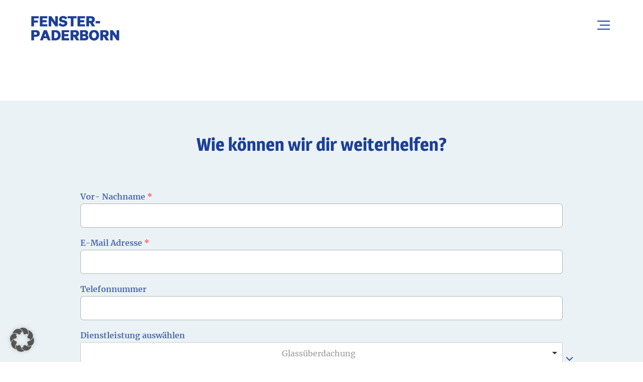

--- FILE ---
content_type: text/html; charset=UTF-8
request_url: https://fenster-paderborn.de/kontakt/
body_size: 15502
content:
<!DOCTYPE html>
<html lang="de">
<head>
	<meta charset="UTF-8">
	<meta name="viewport" content="width=device-width">
	<meta name="format-detection" content="telephone=no">
	<link rel="profile" href="http://gmpg.org/xfn/11">
	<link rel="pingback" href="https://fenster-paderborn.de/xmlrpc.php">
	<meta name='robots' content='index, follow, max-image-preview:large, max-snippet:-1, max-video-preview:-1' />
	<style>img:is([sizes="auto" i], [sizes^="auto," i]) { contain-intrinsic-size: 3000px 1500px }</style>
	
	<!-- This site is optimized with the Yoast SEO Premium plugin v19.5 (Yoast SEO v25.3.1) - https://yoast.com/wordpress/plugins/seo/ -->
	<title>Kontakt - Fenster-Paderborn</title><link rel="stylesheet" href="https://fenster-paderborn.de/wp-content/cache/min/1/1c2bb65906a39b6d9f5195c8c9b09d6b.css" media="all" data-minify="1" />
	<link rel="canonical" href="https://fenster-paderborn.de/kontakt/" />
	<meta property="og:locale" content="de_DE" />
	<meta property="og:type" content="article" />
	<meta property="og:title" content="Kontakt" />
	<meta property="og:url" content="https://fenster-paderborn.de/kontakt/" />
	<meta property="og:site_name" content="Fenster-Paderborn" />
	<meta property="article:modified_time" content="2021-05-01T11:13:46+00:00" />
	<meta name="twitter:card" content="summary_large_image" />
	<meta name="twitter:label1" content="Geschätzte Lesezeit" />
	<meta name="twitter:data1" content="2 Minuten" />
	<script type="application/ld+json" class="yoast-schema-graph">{"@context":"https://schema.org","@graph":[{"@type":"WebPage","@id":"https://fenster-paderborn.de/kontakt/","url":"https://fenster-paderborn.de/kontakt/","name":"Kontakt - Fenster-Paderborn","isPartOf":{"@id":"https://fenster-paderborn.de/#website"},"datePublished":"2017-05-17T20:05:52+00:00","dateModified":"2021-05-01T11:13:46+00:00","breadcrumb":{"@id":"https://fenster-paderborn.de/kontakt/#breadcrumb"},"inLanguage":"de","potentialAction":[{"@type":"ReadAction","target":["https://fenster-paderborn.de/kontakt/"]}]},{"@type":"BreadcrumbList","@id":"https://fenster-paderborn.de/kontakt/#breadcrumb","itemListElement":[{"@type":"ListItem","position":1,"name":"Home","item":"https://fenster-paderborn.de/"},{"@type":"ListItem","position":2,"name":"Kontakt"}]},{"@type":"WebSite","@id":"https://fenster-paderborn.de/#website","url":"https://fenster-paderborn.de/","name":"Fenster-Paderborn","description":"Fenster und Überdachungen","potentialAction":[{"@type":"SearchAction","target":{"@type":"EntryPoint","urlTemplate":"https://fenster-paderborn.de/?s={search_term_string}"},"query-input":{"@type":"PropertyValueSpecification","valueRequired":true,"valueName":"search_term_string"}}],"inLanguage":"de"}]}</script>
	<!-- / Yoast SEO Premium plugin. -->




<link rel="alternate" type="application/rss+xml" title="Fenster-Paderborn &raquo; Feed" href="https://fenster-paderborn.de/feed/" />
<link rel="alternate" type="application/rss+xml" title="Fenster-Paderborn &raquo; Kommentar-Feed" href="https://fenster-paderborn.de/comments/feed/" />
<script type="text/javascript">
/* <![CDATA[ */
window._wpemojiSettings = {"baseUrl":"https:\/\/s.w.org\/images\/core\/emoji\/15.1.0\/72x72\/","ext":".png","svgUrl":"https:\/\/s.w.org\/images\/core\/emoji\/15.1.0\/svg\/","svgExt":".svg","source":{"concatemoji":"https:\/\/fenster-paderborn.de\/wp-includes\/js\/wp-emoji-release.min.js?ver=6.8.1"}};
/*! This file is auto-generated */
!function(i,n){var o,s,e;function c(e){try{var t={supportTests:e,timestamp:(new Date).valueOf()};sessionStorage.setItem(o,JSON.stringify(t))}catch(e){}}function p(e,t,n){e.clearRect(0,0,e.canvas.width,e.canvas.height),e.fillText(t,0,0);var t=new Uint32Array(e.getImageData(0,0,e.canvas.width,e.canvas.height).data),r=(e.clearRect(0,0,e.canvas.width,e.canvas.height),e.fillText(n,0,0),new Uint32Array(e.getImageData(0,0,e.canvas.width,e.canvas.height).data));return t.every(function(e,t){return e===r[t]})}function u(e,t,n){switch(t){case"flag":return n(e,"\ud83c\udff3\ufe0f\u200d\u26a7\ufe0f","\ud83c\udff3\ufe0f\u200b\u26a7\ufe0f")?!1:!n(e,"\ud83c\uddfa\ud83c\uddf3","\ud83c\uddfa\u200b\ud83c\uddf3")&&!n(e,"\ud83c\udff4\udb40\udc67\udb40\udc62\udb40\udc65\udb40\udc6e\udb40\udc67\udb40\udc7f","\ud83c\udff4\u200b\udb40\udc67\u200b\udb40\udc62\u200b\udb40\udc65\u200b\udb40\udc6e\u200b\udb40\udc67\u200b\udb40\udc7f");case"emoji":return!n(e,"\ud83d\udc26\u200d\ud83d\udd25","\ud83d\udc26\u200b\ud83d\udd25")}return!1}function f(e,t,n){var r="undefined"!=typeof WorkerGlobalScope&&self instanceof WorkerGlobalScope?new OffscreenCanvas(300,150):i.createElement("canvas"),a=r.getContext("2d",{willReadFrequently:!0}),o=(a.textBaseline="top",a.font="600 32px Arial",{});return e.forEach(function(e){o[e]=t(a,e,n)}),o}function t(e){var t=i.createElement("script");t.src=e,t.defer=!0,i.head.appendChild(t)}"undefined"!=typeof Promise&&(o="wpEmojiSettingsSupports",s=["flag","emoji"],n.supports={everything:!0,everythingExceptFlag:!0},e=new Promise(function(e){i.addEventListener("DOMContentLoaded",e,{once:!0})}),new Promise(function(t){var n=function(){try{var e=JSON.parse(sessionStorage.getItem(o));if("object"==typeof e&&"number"==typeof e.timestamp&&(new Date).valueOf()<e.timestamp+604800&&"object"==typeof e.supportTests)return e.supportTests}catch(e){}return null}();if(!n){if("undefined"!=typeof Worker&&"undefined"!=typeof OffscreenCanvas&&"undefined"!=typeof URL&&URL.createObjectURL&&"undefined"!=typeof Blob)try{var e="postMessage("+f.toString()+"("+[JSON.stringify(s),u.toString(),p.toString()].join(",")+"));",r=new Blob([e],{type:"text/javascript"}),a=new Worker(URL.createObjectURL(r),{name:"wpTestEmojiSupports"});return void(a.onmessage=function(e){c(n=e.data),a.terminate(),t(n)})}catch(e){}c(n=f(s,u,p))}t(n)}).then(function(e){for(var t in e)n.supports[t]=e[t],n.supports.everything=n.supports.everything&&n.supports[t],"flag"!==t&&(n.supports.everythingExceptFlag=n.supports.everythingExceptFlag&&n.supports[t]);n.supports.everythingExceptFlag=n.supports.everythingExceptFlag&&!n.supports.flag,n.DOMReady=!1,n.readyCallback=function(){n.DOMReady=!0}}).then(function(){return e}).then(function(){var e;n.supports.everything||(n.readyCallback(),(e=n.source||{}).concatemoji?t(e.concatemoji):e.wpemoji&&e.twemoji&&(t(e.twemoji),t(e.wpemoji)))}))}((window,document),window._wpemojiSettings);
/* ]]> */
</script>
<style id='wp-emoji-styles-inline-css' type='text/css'>

	img.wp-smiley, img.emoji {
		display: inline !important;
		border: none !important;
		box-shadow: none !important;
		height: 1em !important;
		width: 1em !important;
		margin: 0 0.07em !important;
		vertical-align: -0.1em !important;
		background: none !important;
		padding: 0 !important;
	}
</style>

<style id='wp-block-library-theme-inline-css' type='text/css'>
.wp-block-audio :where(figcaption){color:#555;font-size:13px;text-align:center}.is-dark-theme .wp-block-audio :where(figcaption){color:#ffffffa6}.wp-block-audio{margin:0 0 1em}.wp-block-code{border:1px solid #ccc;border-radius:4px;font-family:Menlo,Consolas,monaco,monospace;padding:.8em 1em}.wp-block-embed :where(figcaption){color:#555;font-size:13px;text-align:center}.is-dark-theme .wp-block-embed :where(figcaption){color:#ffffffa6}.wp-block-embed{margin:0 0 1em}.blocks-gallery-caption{color:#555;font-size:13px;text-align:center}.is-dark-theme .blocks-gallery-caption{color:#ffffffa6}:root :where(.wp-block-image figcaption){color:#555;font-size:13px;text-align:center}.is-dark-theme :root :where(.wp-block-image figcaption){color:#ffffffa6}.wp-block-image{margin:0 0 1em}.wp-block-pullquote{border-bottom:4px solid;border-top:4px solid;color:currentColor;margin-bottom:1.75em}.wp-block-pullquote cite,.wp-block-pullquote footer,.wp-block-pullquote__citation{color:currentColor;font-size:.8125em;font-style:normal;text-transform:uppercase}.wp-block-quote{border-left:.25em solid;margin:0 0 1.75em;padding-left:1em}.wp-block-quote cite,.wp-block-quote footer{color:currentColor;font-size:.8125em;font-style:normal;position:relative}.wp-block-quote:where(.has-text-align-right){border-left:none;border-right:.25em solid;padding-left:0;padding-right:1em}.wp-block-quote:where(.has-text-align-center){border:none;padding-left:0}.wp-block-quote.is-large,.wp-block-quote.is-style-large,.wp-block-quote:where(.is-style-plain){border:none}.wp-block-search .wp-block-search__label{font-weight:700}.wp-block-search__button{border:1px solid #ccc;padding:.375em .625em}:where(.wp-block-group.has-background){padding:1.25em 2.375em}.wp-block-separator.has-css-opacity{opacity:.4}.wp-block-separator{border:none;border-bottom:2px solid;margin-left:auto;margin-right:auto}.wp-block-separator.has-alpha-channel-opacity{opacity:1}.wp-block-separator:not(.is-style-wide):not(.is-style-dots){width:100px}.wp-block-separator.has-background:not(.is-style-dots){border-bottom:none;height:1px}.wp-block-separator.has-background:not(.is-style-wide):not(.is-style-dots){height:2px}.wp-block-table{margin:0 0 1em}.wp-block-table td,.wp-block-table th{word-break:normal}.wp-block-table :where(figcaption){color:#555;font-size:13px;text-align:center}.is-dark-theme .wp-block-table :where(figcaption){color:#ffffffa6}.wp-block-video :where(figcaption){color:#555;font-size:13px;text-align:center}.is-dark-theme .wp-block-video :where(figcaption){color:#ffffffa6}.wp-block-video{margin:0 0 1em}:root :where(.wp-block-template-part.has-background){margin-bottom:0;margin-top:0;padding:1.25em 2.375em}
</style>
<style id='classic-theme-styles-inline-css' type='text/css'>
/*! This file is auto-generated */
.wp-block-button__link{color:#fff;background-color:#32373c;border-radius:9999px;box-shadow:none;text-decoration:none;padding:calc(.667em + 2px) calc(1.333em + 2px);font-size:1.125em}.wp-block-file__button{background:#32373c;color:#fff;text-decoration:none}
</style>
<style id='global-styles-inline-css' type='text/css'>
:root{--wp--preset--aspect-ratio--square: 1;--wp--preset--aspect-ratio--4-3: 4/3;--wp--preset--aspect-ratio--3-4: 3/4;--wp--preset--aspect-ratio--3-2: 3/2;--wp--preset--aspect-ratio--2-3: 2/3;--wp--preset--aspect-ratio--16-9: 16/9;--wp--preset--aspect-ratio--9-16: 9/16;--wp--preset--color--black: #262022;--wp--preset--color--cyan-bluish-gray: #abb8c3;--wp--preset--color--white: #ffffff;--wp--preset--color--pale-pink: #f78da7;--wp--preset--color--vivid-red: #cf2e2e;--wp--preset--color--luminous-vivid-orange: #ff6900;--wp--preset--color--luminous-vivid-amber: #fcb900;--wp--preset--color--light-green-cyan: #7bdcb5;--wp--preset--color--vivid-green-cyan: #00d084;--wp--preset--color--pale-cyan-blue: #8ed1fc;--wp--preset--color--vivid-cyan-blue: #0693e3;--wp--preset--color--vivid-purple: #9b51e0;--wp--preset--color--main-theme: #E6BF55;--wp--preset--color--gray: #F6F3EE;--wp--preset--color--red: #AA3F44;--wp--preset--gradient--vivid-cyan-blue-to-vivid-purple: linear-gradient(135deg,rgba(6,147,227,1) 0%,rgb(155,81,224) 100%);--wp--preset--gradient--light-green-cyan-to-vivid-green-cyan: linear-gradient(135deg,rgb(122,220,180) 0%,rgb(0,208,130) 100%);--wp--preset--gradient--luminous-vivid-amber-to-luminous-vivid-orange: linear-gradient(135deg,rgba(252,185,0,1) 0%,rgba(255,105,0,1) 100%);--wp--preset--gradient--luminous-vivid-orange-to-vivid-red: linear-gradient(135deg,rgba(255,105,0,1) 0%,rgb(207,46,46) 100%);--wp--preset--gradient--very-light-gray-to-cyan-bluish-gray: linear-gradient(135deg,rgb(238,238,238) 0%,rgb(169,184,195) 100%);--wp--preset--gradient--cool-to-warm-spectrum: linear-gradient(135deg,rgb(74,234,220) 0%,rgb(151,120,209) 20%,rgb(207,42,186) 40%,rgb(238,44,130) 60%,rgb(251,105,98) 80%,rgb(254,248,76) 100%);--wp--preset--gradient--blush-light-purple: linear-gradient(135deg,rgb(255,206,236) 0%,rgb(152,150,240) 100%);--wp--preset--gradient--blush-bordeaux: linear-gradient(135deg,rgb(254,205,165) 0%,rgb(254,45,45) 50%,rgb(107,0,62) 100%);--wp--preset--gradient--luminous-dusk: linear-gradient(135deg,rgb(255,203,112) 0%,rgb(199,81,192) 50%,rgb(65,88,208) 100%);--wp--preset--gradient--pale-ocean: linear-gradient(135deg,rgb(255,245,203) 0%,rgb(182,227,212) 50%,rgb(51,167,181) 100%);--wp--preset--gradient--electric-grass: linear-gradient(135deg,rgb(202,248,128) 0%,rgb(113,206,126) 100%);--wp--preset--gradient--midnight: linear-gradient(135deg,rgb(2,3,129) 0%,rgb(40,116,252) 100%);--wp--preset--font-size--small: 14px;--wp--preset--font-size--medium: 20px;--wp--preset--font-size--large: 24px;--wp--preset--font-size--x-large: 42px;--wp--preset--font-size--regular: 16px;--wp--preset--spacing--20: 0.44rem;--wp--preset--spacing--30: 0.67rem;--wp--preset--spacing--40: 1rem;--wp--preset--spacing--50: 1.5rem;--wp--preset--spacing--60: 2.25rem;--wp--preset--spacing--70: 3.38rem;--wp--preset--spacing--80: 5.06rem;--wp--preset--shadow--natural: 6px 6px 9px rgba(0, 0, 0, 0.2);--wp--preset--shadow--deep: 12px 12px 50px rgba(0, 0, 0, 0.4);--wp--preset--shadow--sharp: 6px 6px 0px rgba(0, 0, 0, 0.2);--wp--preset--shadow--outlined: 6px 6px 0px -3px rgba(255, 255, 255, 1), 6px 6px rgba(0, 0, 0, 1);--wp--preset--shadow--crisp: 6px 6px 0px rgba(0, 0, 0, 1);}:where(.is-layout-flex){gap: 0.5em;}:where(.is-layout-grid){gap: 0.5em;}body .is-layout-flex{display: flex;}.is-layout-flex{flex-wrap: wrap;align-items: center;}.is-layout-flex > :is(*, div){margin: 0;}body .is-layout-grid{display: grid;}.is-layout-grid > :is(*, div){margin: 0;}:where(.wp-block-columns.is-layout-flex){gap: 2em;}:where(.wp-block-columns.is-layout-grid){gap: 2em;}:where(.wp-block-post-template.is-layout-flex){gap: 1.25em;}:where(.wp-block-post-template.is-layout-grid){gap: 1.25em;}.has-black-color{color: var(--wp--preset--color--black) !important;}.has-cyan-bluish-gray-color{color: var(--wp--preset--color--cyan-bluish-gray) !important;}.has-white-color{color: var(--wp--preset--color--white) !important;}.has-pale-pink-color{color: var(--wp--preset--color--pale-pink) !important;}.has-vivid-red-color{color: var(--wp--preset--color--vivid-red) !important;}.has-luminous-vivid-orange-color{color: var(--wp--preset--color--luminous-vivid-orange) !important;}.has-luminous-vivid-amber-color{color: var(--wp--preset--color--luminous-vivid-amber) !important;}.has-light-green-cyan-color{color: var(--wp--preset--color--light-green-cyan) !important;}.has-vivid-green-cyan-color{color: var(--wp--preset--color--vivid-green-cyan) !important;}.has-pale-cyan-blue-color{color: var(--wp--preset--color--pale-cyan-blue) !important;}.has-vivid-cyan-blue-color{color: var(--wp--preset--color--vivid-cyan-blue) !important;}.has-vivid-purple-color{color: var(--wp--preset--color--vivid-purple) !important;}.has-black-background-color{background-color: var(--wp--preset--color--black) !important;}.has-cyan-bluish-gray-background-color{background-color: var(--wp--preset--color--cyan-bluish-gray) !important;}.has-white-background-color{background-color: var(--wp--preset--color--white) !important;}.has-pale-pink-background-color{background-color: var(--wp--preset--color--pale-pink) !important;}.has-vivid-red-background-color{background-color: var(--wp--preset--color--vivid-red) !important;}.has-luminous-vivid-orange-background-color{background-color: var(--wp--preset--color--luminous-vivid-orange) !important;}.has-luminous-vivid-amber-background-color{background-color: var(--wp--preset--color--luminous-vivid-amber) !important;}.has-light-green-cyan-background-color{background-color: var(--wp--preset--color--light-green-cyan) !important;}.has-vivid-green-cyan-background-color{background-color: var(--wp--preset--color--vivid-green-cyan) !important;}.has-pale-cyan-blue-background-color{background-color: var(--wp--preset--color--pale-cyan-blue) !important;}.has-vivid-cyan-blue-background-color{background-color: var(--wp--preset--color--vivid-cyan-blue) !important;}.has-vivid-purple-background-color{background-color: var(--wp--preset--color--vivid-purple) !important;}.has-black-border-color{border-color: var(--wp--preset--color--black) !important;}.has-cyan-bluish-gray-border-color{border-color: var(--wp--preset--color--cyan-bluish-gray) !important;}.has-white-border-color{border-color: var(--wp--preset--color--white) !important;}.has-pale-pink-border-color{border-color: var(--wp--preset--color--pale-pink) !important;}.has-vivid-red-border-color{border-color: var(--wp--preset--color--vivid-red) !important;}.has-luminous-vivid-orange-border-color{border-color: var(--wp--preset--color--luminous-vivid-orange) !important;}.has-luminous-vivid-amber-border-color{border-color: var(--wp--preset--color--luminous-vivid-amber) !important;}.has-light-green-cyan-border-color{border-color: var(--wp--preset--color--light-green-cyan) !important;}.has-vivid-green-cyan-border-color{border-color: var(--wp--preset--color--vivid-green-cyan) !important;}.has-pale-cyan-blue-border-color{border-color: var(--wp--preset--color--pale-cyan-blue) !important;}.has-vivid-cyan-blue-border-color{border-color: var(--wp--preset--color--vivid-cyan-blue) !important;}.has-vivid-purple-border-color{border-color: var(--wp--preset--color--vivid-purple) !important;}.has-vivid-cyan-blue-to-vivid-purple-gradient-background{background: var(--wp--preset--gradient--vivid-cyan-blue-to-vivid-purple) !important;}.has-light-green-cyan-to-vivid-green-cyan-gradient-background{background: var(--wp--preset--gradient--light-green-cyan-to-vivid-green-cyan) !important;}.has-luminous-vivid-amber-to-luminous-vivid-orange-gradient-background{background: var(--wp--preset--gradient--luminous-vivid-amber-to-luminous-vivid-orange) !important;}.has-luminous-vivid-orange-to-vivid-red-gradient-background{background: var(--wp--preset--gradient--luminous-vivid-orange-to-vivid-red) !important;}.has-very-light-gray-to-cyan-bluish-gray-gradient-background{background: var(--wp--preset--gradient--very-light-gray-to-cyan-bluish-gray) !important;}.has-cool-to-warm-spectrum-gradient-background{background: var(--wp--preset--gradient--cool-to-warm-spectrum) !important;}.has-blush-light-purple-gradient-background{background: var(--wp--preset--gradient--blush-light-purple) !important;}.has-blush-bordeaux-gradient-background{background: var(--wp--preset--gradient--blush-bordeaux) !important;}.has-luminous-dusk-gradient-background{background: var(--wp--preset--gradient--luminous-dusk) !important;}.has-pale-ocean-gradient-background{background: var(--wp--preset--gradient--pale-ocean) !important;}.has-electric-grass-gradient-background{background: var(--wp--preset--gradient--electric-grass) !important;}.has-midnight-gradient-background{background: var(--wp--preset--gradient--midnight) !important;}.has-small-font-size{font-size: var(--wp--preset--font-size--small) !important;}.has-medium-font-size{font-size: var(--wp--preset--font-size--medium) !important;}.has-large-font-size{font-size: var(--wp--preset--font-size--large) !important;}.has-x-large-font-size{font-size: var(--wp--preset--font-size--x-large) !important;}
:where(.wp-block-post-template.is-layout-flex){gap: 1.25em;}:where(.wp-block-post-template.is-layout-grid){gap: 1.25em;}
:where(.wp-block-columns.is-layout-flex){gap: 2em;}:where(.wp-block-columns.is-layout-grid){gap: 2em;}
:root :where(.wp-block-pullquote){font-size: 1.5em;line-height: 1.6;}
</style>





<style id='windazo-theme-style-inline-css' type='text/css'>
@font-face {
				font-family: 'windazo-fontello';
				  src: url('//fenster-paderborn.de/wp-content/uploads/2018/02/ltx-windazo.eot?1.2.3');
				  src: url('//fenster-paderborn.de/wp-content/uploads/2018/02/ltx-windazo.eot?1.2.3#iefix') format('embedded-opentype'),
				       url('//fenster-paderborn.de/wp-content/uploads/2018/02/ltx-windazo.woff2?1.2.3') format('woff2'),
				       url('//fenster-paderborn.de/wp-content/uploads/2018/02/ltx-windazo.woff?1.2.3') format('woff'),
				       url('//fenster-paderborn.de/wp-content/uploads/2018/02/ltx-windazo.ttf?1.2.3') format('truetype'),
				       url('//fenster-paderborn.de/wp-content/uploads/2018/02/ltx-windazo.svg?1.2.3#ltx-windazo') format('svg');
				  font-weight: normal;
				  font-style: normal;
				}
			:root {			  --black:  #1c3f97 !important;			  --black-darker:  #000d65 !important;			  --black-text:  rgba(28,63,151,1) !important;			  --black-light:  rgba(28,63,151,.5) !important;			  --gray:   #ebf2f5 !important;			  --gray-lighter:   rgba(235,242,245,.5) !important;			  --white:  #FFFFFF !important;			  --white-text:  rgba(255,255,255,.75) !important;			  --main:   #2db1e6 !important;			  --second:   #eec139 !important;			  --main-darker: #0f93c8 !important;			  --main-lighter:  rgba(45,177,230,.5) !important;			  --red:   #ee4118 !important;--font-main: 'Merriweather' !important;--font-headers: 'Magra' !important;--font-subheaders: 'Magra' !important;			  			}				.page-header { background-image: url(//fenster-paderborn.de/wp-content/uploads/2018/02/inner_HEADER.jpg) !important; } .header-wrapper::before { display: none; } .ltx-footer-wrapper { background-image: url(//fenster-paderborn.de/wp-content/uploads/2018/02/footer-bg.png) !important; } #nav-wrapper.navbar-layout-transparent nav.navbar { background-color: rgba(28, 63, 151, 0); } #nav-wrapper.navbar-layout-transparent nav.navbar.darkest { background-color: rgba(28, 63, 151, 0.95); } nav.navbar .logo img { max-height: 58px !important; } 
</style>
<link rel='stylesheet' id='font-awesome-css' href='https://fenster-paderborn.de/wp-content/plugins/unyson/framework/static/libs/font-awesome/css/font-awesome.min.css?ver=2.7.31' type='text/css' media='all' />












<script data-no-optimize="1" data-no-minify="1" data-cfasync="false" type="text/javascript" src="https://fenster-paderborn.de/wp-content/cache/borlabs-cookie/1/borlabs-cookie-config-de.json.js?ver=3.3.11-21" id="borlabs-cookie-config-js"></script>
<script type="text/javascript" src="https://fenster-paderborn.de/wp-includes/js/jquery/jquery.min.js?ver=3.7.1" id="jquery-core-js"></script>
<script type="text/javascript" src="https://fenster-paderborn.de/wp-includes/js/jquery/jquery-migrate.min.js?ver=3.4.1" id="jquery-migrate-js"></script>
<script type="text/javascript" src="https://fenster-paderborn.de/wp-content/themes/windazo/assets/js/modernizr-2.6.2.min.js?ver=2.6.2" id="modernizr-js"></script>
<script></script><link rel="https://api.w.org/" href="https://fenster-paderborn.de/wp-json/" /><link rel="alternate" title="JSON" type="application/json" href="https://fenster-paderborn.de/wp-json/wp/v2/pages/25" /><link rel="EditURI" type="application/rsd+xml" title="RSD" href="https://fenster-paderborn.de/xmlrpc.php?rsd" />
<meta name="generator" content="WordPress 6.8.1" />
<link rel='shortlink' href='https://fenster-paderborn.de/?p=25' />
<link rel="alternate" title="oEmbed (JSON)" type="application/json+oembed" href="https://fenster-paderborn.de/wp-json/oembed/1.0/embed?url=https%3A%2F%2Ffenster-paderborn.de%2Fkontakt%2F" />
<link rel="alternate" title="oEmbed (XML)" type="text/xml+oembed" href="https://fenster-paderborn.de/wp-json/oembed/1.0/embed?url=https%3A%2F%2Ffenster-paderborn.de%2Fkontakt%2F&#038;format=xml" />
<style type="text/css">.recentcomments a{display:inline !important;padding:0 !important;margin:0 !important;}</style><meta name="generator" content="Powered by WPBakery Page Builder - drag and drop page builder for WordPress."/>
<link rel="icon" href="https://fenster-paderborn.de/wp-content/uploads/cropped-cropped-cropped-favicon-2-1-1-32x32.png" sizes="32x32" />
<link rel="icon" href="https://fenster-paderborn.de/wp-content/uploads/cropped-cropped-cropped-favicon-2-1-1-192x192.png" sizes="192x192" />
<link rel="apple-touch-icon" href="https://fenster-paderborn.de/wp-content/uploads/cropped-cropped-cropped-favicon-2-1-1-180x180.png" />
<meta name="msapplication-TileImage" content="https://fenster-paderborn.de/wp-content/uploads/cropped-cropped-cropped-favicon-2-1-1-270x270.png" />
<style type="text/css" data-type="vc_shortcodes-custom-css">.vc_custom_1549398563071{margin-top: 0px !important;padding-top: 0px !important;background-position: center !important;background-repeat: no-repeat !important;background-size: cover !important;}.vc_custom_1619635457743{margin-top: 0px !important;margin-bottom: 16px !important;}.vc_custom_1619634939128{margin-top: 0px !important;margin-bottom: 24px !important;}</style><noscript><style> .wpb_animate_when_almost_visible { opacity: 1; }</style></noscript><noscript><style id="rocket-lazyload-nojs-css">.rll-youtube-player, [data-lazy-src]{display:none !important;}</style></noscript></head>
<body class="wp-singular page-template page-template-page-templates page-template-full-width page-template-page-templatesfull-width-php page page-id-25 wp-theme-windazo full-width singular paceloader-disabled no-sidebar wpb-js-composer js-comp-ver-8.4.1 vc_responsive">
<div class="ltx-content-wrapper  white">
	<div class="header-wrapper  header-h1   header-parallax   hasBreadcrumbs  wrapper-navbar-layout-white ltx-pageheader-disabled">
	<div id="nav-wrapper" class="navbar-layout-white">
	<nav class="navbar" data-spy="" data-offset-top="0">
		<div class="container">
							
			<div class="navbar-logo ">	
				<a class="logo" href="https://fenster-paderborn.de/"><img width="300" height="92" src="data:image/svg+xml,%3Csvg%20xmlns='http://www.w3.org/2000/svg'%20viewBox='0%200%20300%2092'%3E%3C/svg%3E" alt="Fenster-Paderborn" data-lazy-srcset="//fenster-paderborn.de/wp-content/uploads/2019/05/logo_brown_2x.png 1x,//fenster-paderborn.de/wp-content/uploads/2019/05/logo_brown_2x.png 2x" data-lazy-src="//fenster-paderborn.de/wp-content/uploads/2019/05/logo_brown_2x.png"><noscript><img width="300" height="92" src="//fenster-paderborn.de/wp-content/uploads/2019/05/logo_brown_2x.png" alt="Fenster-Paderborn" srcset="//fenster-paderborn.de/wp-content/uploads/2019/05/logo_brown_2x.png 1x,//fenster-paderborn.de/wp-content/uploads/2019/05/logo_brown_2x.png 2x"></noscript></a>			</div>	
								
			<div id="navbar" class="navbar-collapse collapse" data-mobile-screen-width="1600">
				<div class="toggle-wrap">
					<a class="logo" href="https://fenster-paderborn.de/"><img width="300" height="92" src="data:image/svg+xml,%3Csvg%20xmlns='http://www.w3.org/2000/svg'%20viewBox='0%200%20300%2092'%3E%3C/svg%3E" alt="Fenster-Paderborn" data-lazy-srcset="//fenster-paderborn.de/wp-content/uploads/2019/05/logo2_brown_2x.png 1x,//fenster-paderborn.de/wp-content/uploads/2019/05/logo2_brown_2x.png 2x" data-lazy-src="//fenster-paderborn.de/wp-content/uploads/2019/05/logo2_brown_2x.png"><noscript><img width="300" height="92" src="//fenster-paderborn.de/wp-content/uploads/2019/05/logo2_brown_2x.png" alt="Fenster-Paderborn" srcset="//fenster-paderborn.de/wp-content/uploads/2019/05/logo2_brown_2x.png 1x,//fenster-paderborn.de/wp-content/uploads/2019/05/logo2_brown_2x.png 2x"></noscript></a>						
					<button type="button" class="navbar-toggle collapsed">
						<span class="close">&times;</span>
					</button>							
					<div class="clearfix"></div>
				</div>
				<ul id="menu-startseite" class="nav navbar-nav"><li id="menu-item-9743" class="menu-item menu-item-type-post_type menu-item-object-page menu-item-home menu-item-9743"><a href="https://fenster-paderborn.de/" ><span>Startseite</span></a></li>
<li id="menu-item-9933" class="menu-item menu-item-type-post_type menu-item-object-page menu-item-9933"><a href="https://fenster-paderborn.de/ueberdachungen/" ><span>Überdachungen</span></a></li>
<li id="menu-item-10119" class="menu-item menu-item-type-post_type menu-item-object-page menu-item-10119"><a href="https://fenster-paderborn.de/glasschiebetueren/" ><span>Glasschiebetüren</span></a></li>
<li id="menu-item-10112" class="menu-item menu-item-type-post_type menu-item-object-page menu-item-10112"><a href="https://fenster-paderborn.de/haustueren-fenster/" ><span>Fenster &#038; Türen</span></a></li>
<li id="menu-item-10155" class="menu-item menu-item-type-post_type menu-item-object-page menu-item-10155"><a href="https://fenster-paderborn.de/sonnenschutz-markisen/" ><span>Sonnenschutz &#038; Markisen</span></a></li>
<li id="menu-item-10167" class="menu-item menu-item-type-post_type menu-item-object-page menu-item-10167"><a href="https://fenster-paderborn.de/ueber-uns/" ><span>Über uns</span></a></li>
<li id="menu-item-9744" class="menu-item menu-item-type-post_type menu-item-object-page current-menu-item page_item page-item-25 current_page_item menu-item-9744"><a href="https://fenster-paderborn.de/kontakt/" ><span>Kontakt</span></a></li>
</ul><div class="ltx-navbar-icons"><ul>
						<li class="ltx-fa-icon ltx-nav-social  hidden-sm hidden-ms hidden-xs">
							<a href="#" class=" icon icon-phone_top" target="_blank"><h6 class="header">01717759002</h6><h6 class="subheader">Mo - Fr: 9:00 - 18:00</h6></a>
						</li></ul></div>				<div class="mobile-controls">
					<div><ul>
						<li class="ltx-fa-icon ltx-nav-social ">
							<a href="#" class=" icon icon-phone_top" target="_blank"><h6 class="header">01717759002</h6><h6 class="subheader">Mo - Fr: 9:00 - 18:00</h6></a>
						</li></ul></div>				</div>				
			</div>
			<div class="navbar-controls">	
				<button type="button" class="navbar-toggle collapsed">
					<span class="icon-bar top-bar"></span>
					<span class="icon-bar middle-bar"></span>
					<span class="icon-bar bottom-bar"></span>
				</button>			
			</div>	
		</div>
	</nav>
</div>
	</div>		<div class="container main-wrapper">
	<!-- Content -->
	<div class="inner-page text-page margin-top">
        <div class="row centered">
        	            <div class="col-xl-12 col-xs-12 text-page">
				<article id="post-25" class="post-25 page type-page status-publish hentry">
	<div class="entry-content clearfix" id="entry-div">
		<div class="wpb-content-wrapper"><section data-vc-full-width="true" data-vc-full-width-init="false" class="vc_section"><div data-vc-full-width="true" data-vc-full-width-init="false" class="vc_row wpb_row vc_row-fluid bg-color-gray"><div class="wpb_column vc_column_container vc_col-sm-12"><div class="vc_column-inner"><div class="wpb_wrapper"><div class="ltx-content-width col-align-center" id="like_sc_content_width_155319162" style="max-width: 1050px"><div class="ltx-wrapper"><div class="heading  header-subheader align-center color-black subcolor-main transform-default theme-icon-second icon-type-default heading-tag-h3" id="like_sc_header_710056593"><h3 class="header ltx-sr-id-like_sc_header_7100565932038186357 ltx-sr ltx-sr-effect-fade_in ltx-sr-el-block ltx-sr-delay-0 ltx-sr-duration-1000 ltx-sr-sequences-0">Wie können wir dir weiterhelfen?</h3></div><div class="wpforms-container wpforms-container-full" id="wpforms-9887"><form id="wpforms-form-9887" class="wpforms-validate wpforms-form" data-formid="9887" method="post" enctype="multipart/form-data" action="/kontakt/" data-token="7e9387d0537722891d9e4f32d195ac0a"><noscript class="wpforms-error-noscript">Bitte aktiviere JavaScript in deinem Browser, um dieses Formular fertigzustellen.</noscript><div class="wpforms-field-container"><div id="wpforms-9887-field_0-container" class="wpforms-field wpforms-field-name" data-field-id="0"><label class="wpforms-field-label" for="wpforms-9887-field_0">Vor- Nachname <span class="wpforms-required-label">*</span></label><input type="text" id="wpforms-9887-field_0" class="wpforms-field-large wpforms-field-required" name="wpforms[fields][0]" required></div><div id="wpforms-9887-field_1-container" class="wpforms-field wpforms-field-email" data-field-id="1"><label class="wpforms-field-label" for="wpforms-9887-field_1">E-Mail Adresse <span class="wpforms-required-label">*</span></label><input type="email" id="wpforms-9887-field_1" class="wpforms-field-large wpforms-field-required" name="wpforms[fields][1]" required></div><div id="wpforms-9887-field_5-container" class="wpforms-field wpforms-field-phone" data-field-id="5"><label class="wpforms-field-label" for="wpforms-9887-field_5">Telefonnummer</label><input type="tel" id="wpforms-9887-field_5" class="wpforms-field-large" data-rule-int-phone-field="true" name="wpforms[fields][5]" ></div><div id="wpforms-9887-field_4-container" class="wpforms-field wpforms-field-payment-select wpforms-field-select-style-modern" data-field-id="4"><label class="wpforms-field-label" for="wpforms-9887-field_4">Dienstleistung auswählen</label><select id="wpforms-9887-field_4" class="wpforms-payment-price wpforms-field-large choicesjs-select" data-size-class="wpforms-field-row wpforms-field-large" data-search-enabled="" name="wpforms[fields][4]"><option value="" class="placeholder" disabled  selected='selected'>Glassüberdachung</option><option value="1" data-amount="0.00" data-custom-properties="0.00" >Glassüberdachung</option><option value="2" data-amount="0.00" data-custom-properties="0.00" >Glassschiebetür</option><option value="3" data-amount="0.00" data-custom-properties="0.00" >Überdachungen</option><option value="5" data-amount="0.00" data-custom-properties="0.00" >Fenster &amp; Türen</option><option value="4" data-amount="0.00" data-custom-properties="0.00" >Markisen</option><option value="6" data-amount="0.00" data-custom-properties="0.00" >Sonnenschutz</option><option value="7" data-amount="0.00" data-custom-properties="0.00" >Anderes Anliegen</option></select><div class="wpforms-field-description">Worum geht es grob in der Kontaktanfrage? </div></div><div id="wpforms-9887-field_2-container" class="wpforms-field wpforms-field-textarea" data-field-id="2"><label class="wpforms-field-label" for="wpforms-9887-field_2">Schreiben Sie uns eine Nachricht <span class="wpforms-required-label">*</span></label><textarea id="wpforms-9887-field_2" class="wpforms-field-medium wpforms-field-required" name="wpforms[fields][2]" required></textarea></div><div id="wpforms-9887-field_3-container" class="wpforms-field wpforms-field-gdpr-checkbox" data-field-id="3"><label class="wpforms-field-label" for="wpforms-9887-field_3">DSGVO-Einverständnis <span class="wpforms-required-label">*</span></label><ul id="wpforms-9887-field_3" class="wpforms-field-required"><li class="choice-1"><input type="checkbox" id="wpforms-9887-field_3_1" name="wpforms[fields][3][]" value="Ich willige ein, dass diese Website meine übermittelten Informationen speichert, sodass meine Anfrage beantwortet werden kann." required ><label class="wpforms-field-label-inline" for="wpforms-9887-field_3_1">Ich willige ein, dass diese Website meine übermittelten Informationen speichert, sodass meine Anfrage beantwortet werden kann.</label></li></ul></div></div><div class="wpforms-submit-container" ><input type="hidden" name="wpforms[id]" value="9887"><input type="hidden" name="wpforms[author]" value="1"><input type="hidden" name="wpforms[post_id]" value="25"><button type="submit" name="wpforms[submit]" class="wpforms-submit " id="wpforms-submit-9887" value="wpforms-submit" aria-live="assertive" data-alt-text="Senden..." data-submit-text="Absenden">Absenden</button></div></form></div>  <!-- .wpforms-container --><div class="es-resp">	<div class="visible-xl" style="height: 128px;"></div>	<div class="hidden-xl hidden-md hidden-sm hidden-ms hidden-xs" style="height: 128px;"></div>	<div class="visible-md" style="height: 128px;"></div>	<div class="visible-sm " style="height: 128px;"></div>	<div class="visible-ms" style="height: 128px;"></div>	<div class="visible-xs" style="height: 128px;"></div></div></div></div></div></div></div></div><div class="vc_row-full-width vc_clearfix"></div><div class="vc_row wpb_row vc_row-fluid"><div class="wpb_column vc_column_container vc_col-sm-12"><div class="vc_column-inner"><div class="wpb_wrapper"><div class="es-resp">	<div class="visible-xl" style="height: 80px;"></div>	<div class="hidden-xl hidden-md hidden-sm hidden-ms hidden-xs" style="height: 80px;"></div>	<div class="visible-md" style="height: 80px;"></div>	<div class="visible-sm " style="height: 80px;"></div>	<div class="visible-ms" style="height: 80px;"></div>	<div class="visible-xs" style="height: 80px;"></div></div></div></div></div></div><div class="vc_row wpb_row vc_row-fluid vc_row-o-content-top vc_row-flex"><div class="wpb_column vc_column_container vc_col-sm-12 vc_col-lg-4 vc_col-md-6 text-align-center-sm-ms"><div class="vc_column-inner"><div class="wpb_wrapper"><div class="ltx-content-width col-align-left" id="like_sc_content_width_1571188581" style="max-width: 370px"><div class="ltx-wrapper"><div class="heading  header-subheader align-left color-black transform-default theme-icon-second icon-type-hidden   vc_custom_1619635457743 heading-tag-h4" id="like_sc_header_960454388"><h4 class="header ltx-sr-id-like_sc_header_960454388605831018 ltx-sr ltx-sr-effect-fade_in ltx-sr-el-block ltx-sr-delay-0 ltx-sr-duration-1000 ltx-sr-sequences-0">Josef Striewe Bauelemente</h4></div>
	<div class="wpb_text_column wpb_content_element" >
		<div class="wpb_wrapper">
			<p>Sind Sie auf der Suche nach einem zuverlässigen Ansprechpartner für Fenster, Türen, Rollläden, Überdachungen und Insektenschutz, dann wenden Sie sich an Josef Striewe Bauelemente.</p>

		</div>
	</div>
</div></div></div></div></div><div class="wpb_column vc_column_container vc_col-sm-12 vc_col-lg-3 vc_col-md-6 text-align-center-sm-ms"><div class="vc_column-inner"><div class="wpb_wrapper"><div class="es-resp">	<div class="visible-xl" style="height: 0px;"></div>	<div class="hidden-xl hidden-md hidden-sm hidden-ms hidden-xs" style="height: 0px;"></div>	<div class="visible-md" style="height: 0px;"></div>	<div class="visible-sm " style="height: 48px;"></div>	<div class="visible-ms" style="height: 48px;"></div>	<div class="visible-xs" style="height: 48px;"></div></div><div class="heading  header-subheader align-left color-black subcolor-main transform-default theme-icon-second icon-type-hidden   vc_custom_1619634939128 heading-tag-h4" id="like_sc_header_582089533"><h4 class="header ltx-sr-id-like_sc_header_582089533707503203 ltx-sr ltx-sr-effect-fade_in ltx-sr-el-block ltx-sr-delay-0 ltx-sr-duration-1000 ltx-sr-sequences-0">Kontaktinformationen</h4></div>
	<div class="wpb_text_column wpb_content_element" >
		<div class="wpb_wrapper">
			<p><strong>Adresse:</strong><br />
Remmert 8 , 33178 Borchen</p>
<p><strong>Telefonnummern:</strong><br />
Telefon: <strong>05251 / 4178663</strong><br />
Mobil: <strong>01717759002</strong><br />
Fax: <strong>05251 / 4178683</strong></p>

		</div>
	</div>
<div class="es-resp">	<div class="hidden-xl hidden-md hidden-sm hidden-ms hidden-xs" style="height: 28px;"></div>	<div class="visible-md" style="height: 28px;"></div>	<div class="visible-sm " style="height: 28px;"></div>	<div class="visible-ms" style="height: 28px;"></div>	<div class="visible-xs" style="height: 28px;"></div></div></div></div></div><div class="wpb_column vc_column_container vc_col-sm-1 vc_col-lg-1 vc_col-md-12 vc_hidden-md vc_hidden-sm vc_hidden-xs"><div class="vc_column-inner"><div class="wpb_wrapper"></div></div></div><div class="wpb_column vc_column_container vc_col-sm-4 vc_col-lg-4 vc_col-md-6 vc_hidden-md vc_hidden-sm vc_hidden-xs vc_col-has-fill"><div class="vc_column-inner vc_custom_1549398563071"><div class="wpb_wrapper">
	<div  class="wpb_single_image wpb_content_element vc_align_left wpb_content_element">
		
		<figure class="wpb_wrapper vc_figure">
			<div class="vc_single_image-wrapper   vc_box_border_grey"><img decoding="async" width="300" height="92" src="data:image/svg+xml,%3Csvg%20xmlns='http://www.w3.org/2000/svg'%20viewBox='0%200%20300%2092'%3E%3C/svg%3E" class="vc_single_image-img attachment-full" alt="" title="logo_brown_2x" data-lazy-srcset="https://fenster-paderborn.de/wp-content/uploads/2019/05/logo_brown_2x.png 300w, https://fenster-paderborn.de/wp-content/uploads/2019/05/logo_brown_2x-150x46.png 150w, https://fenster-paderborn.de/wp-content/uploads/2019/05/logo_brown_2x-20x6.png 20w" data-lazy-sizes="(max-width: 300px) 100vw, 300px" data-lazy-src="https://fenster-paderborn.de/wp-content/uploads/2019/05/logo_brown_2x.png" /><noscript><img decoding="async" width="300" height="92" src="https://fenster-paderborn.de/wp-content/uploads/2019/05/logo_brown_2x.png" class="vc_single_image-img attachment-full" alt="" title="logo_brown_2x" srcset="https://fenster-paderborn.de/wp-content/uploads/2019/05/logo_brown_2x.png 300w, https://fenster-paderborn.de/wp-content/uploads/2019/05/logo_brown_2x-150x46.png 150w, https://fenster-paderborn.de/wp-content/uploads/2019/05/logo_brown_2x-20x6.png 20w" sizes="(max-width: 300px) 100vw, 300px" /></noscript></div>
		</figure>
	</div>
</div></div></div></div></section><div class="vc_row-full-width vc_clearfix"></div><div class="vc_row wpb_row vc_row-fluid"><div class="wpb_column vc_column_container vc_col-sm-12"><div class="vc_column-inner"><div class="wpb_wrapper"><div class="es-resp">	<div class="visible-xl" style="height: 64px;"></div>	<div class="hidden-xl hidden-md hidden-sm hidden-ms hidden-xs" style="height: 64px;"></div>	<div class="visible-md" style="height: 64px;"></div>	<div class="visible-sm " style="height: 64px;"></div>	<div class="visible-ms" style="height: 32px;"></div>	<div class="visible-xs" style="height: 32px;"></div></div></div></div></div></div>
</div>	</div>
</article>
            </div>
        	        
        </div>
	</div>

        </div>
    </div>
    <div class="ltx-footer-wrapper">
		<section id="ltx-widgets-footer" class="ltx-fw" >
			<div class="container">
				<div class="row">
	                	                    						<div class="col-lg-4 col-md-6 col-sm-12 col-ms-12   clearfix">    
							<div class="footer-widget-area">
								<div id="text-14" class="widget widget_text">			<div class="textwidget"><p><img decoding="async" class="alignnone size-medium wp-image-10082" src="data:image/svg+xml,%3Csvg%20xmlns='http://www.w3.org/2000/svg'%20viewBox='0%200%20300%2036'%3E%3C/svg%3E" alt="" width="300" height="36" data-lazy-srcset="https://fenster-paderborn.de/wp-content/uploads/Blau-lang-logo-300x36.png 300w, https://fenster-paderborn.de/wp-content/uploads/Blau-lang-logo-150x18.png 150w, https://fenster-paderborn.de/wp-content/uploads/Blau-lang-logo-20x2.png 20w, https://fenster-paderborn.de/wp-content/uploads/Blau-lang-logo.png 400w" data-lazy-sizes="(max-width: 300px) 100vw, 300px" data-lazy-src="https://fenster-paderborn.de/wp-content/uploads/Blau-lang-logo-300x36.png" /><noscript><img decoding="async" class="alignnone size-medium wp-image-10082" src="https://fenster-paderborn.de/wp-content/uploads/Blau-lang-logo-300x36.png" alt="" width="300" height="36" srcset="https://fenster-paderborn.de/wp-content/uploads/Blau-lang-logo-300x36.png 300w, https://fenster-paderborn.de/wp-content/uploads/Blau-lang-logo-150x18.png 150w, https://fenster-paderborn.de/wp-content/uploads/Blau-lang-logo-20x2.png 20w, https://fenster-paderborn.de/wp-content/uploads/Blau-lang-logo.png 400w" sizes="(max-width: 300px) 100vw, 300px" /></noscript><br />
Sind Sie auf der Suche nach einem zuverlässigen Ansprechpartner für <a href="https://fenster-paderborn.de/fenster-tueren/"><strong>Fenster</strong></a>, <a href="https://fenster-paderborn.de/fenster-tueren/"><strong>Türen</strong></a>, <a href="/kontakt/"><strong>Rollläden</strong></a>, <a href="/ueberdachungen/"><strong>Überdachungen</strong> </a>,<strong><a href="/fenster-tueren/">Glastausch -Fensterdichtungenund</a> </strong>und <a href="/sonnenschutz-markisen/"><strong>Insektenschutz</strong></a>, dann wenden Sie sich an Josef Striewe Bauelemente.</p>
</div>
		</div>							</div>
						</div>
							                	                    						<div class="col-lg-4 col-md-6 col-sm-12 col-ms-12 hidden-xs hidden-ms hidden-sm hidden-md clearfix">    
							<div class="footer-widget-area">
								<div id="nav_menu-2" class="widget widget_nav_menu"><h3 class="header-widget "><span class="widget-icon"></span>Kontaktmöglichkeiten<span class="last widget-icon"></span></h3><div class="menu-startseite-container"><ul id="menu-startseite-1" class="menu"><li class="menu-item menu-item-type-post_type menu-item-object-page menu-item-home menu-item-9743"><a href="https://fenster-paderborn.de/" >Startseite</a></li>
<li class="menu-item menu-item-type-post_type menu-item-object-page menu-item-9933"><a href="https://fenster-paderborn.de/ueberdachungen/" >Überdachungen</a></li>
<li class="menu-item menu-item-type-post_type menu-item-object-page menu-item-10119"><a href="https://fenster-paderborn.de/glasschiebetueren/" >Glasschiebetüren</a></li>
<li class="menu-item menu-item-type-post_type menu-item-object-page menu-item-10112"><a href="https://fenster-paderborn.de/haustueren-fenster/" >Fenster &#038; Türen</a></li>
<li class="menu-item menu-item-type-post_type menu-item-object-page menu-item-10155"><a href="https://fenster-paderborn.de/sonnenschutz-markisen/" >Sonnenschutz &#038; Markisen</a></li>
<li class="menu-item menu-item-type-post_type menu-item-object-page menu-item-10167"><a href="https://fenster-paderborn.de/ueber-uns/" >Über uns</a></li>
<li class="menu-item menu-item-type-post_type menu-item-object-page current-menu-item page_item page-item-25 current_page_item menu-item-9744"><a href="https://fenster-paderborn.de/kontakt/" >Kontakt</a></li>
</ul></div></div>							</div>
						</div>
							                	                    						<div class="col-lg-4 col-md-6 col-sm-12 col-ms-12  hidden-md clearfix">    
							<div class="footer-widget-area">
								<div id="nav_menu-3" class="widget widget_nav_menu"><h3 class="header-widget "><span class="widget-icon"></span>Rechtliches<span class="last widget-icon"></span></h3><div class="menu-rechtliches-container"><ul id="menu-rechtliches" class="menu"><li id="menu-item-10095" class="menu-item menu-item-type-post_type menu-item-object-page menu-item-privacy-policy menu-item-10095"><a href="https://fenster-paderborn.de/datenschutz/" >Datenschutz</a></li>
<li id="menu-item-10096" class="menu-item menu-item-type-post_type menu-item-object-page menu-item-10096"><a href="https://fenster-paderborn.de/impressum/" >Impressum</a></li>
<li id="menu-item-10097" class="menu-item menu-item-type-post_type menu-item-object-page current-menu-item page_item page-item-25 current_page_item menu-item-10097"><a href="https://fenster-paderborn.de/kontakt/" >Kontakt</a></li>
</ul></div></div>							</div>
						</div>
							                	                    	                				</div>
			</div>
		</section>
	    		<footer class="copyright-block copyright-layout-default">
			<div class="container">
	            <p><a href="https://fenster-paderborn.de/">Fenster-Paderborn.de</a> © 2022 - JoSt Bauelemente|<br />Design &amp; Verwaltung von <a href="https://gakko-it.de/">Gakko-IT</a></p>			</div>
		</footer>
		    </div>
<a href="#" class="ltx-go-top floating ltx-go-top-icon"><span class="before"></span><span class="txt">Top</span><span class="after"></span></a><script type="speculationrules">
{"prefetch":[{"source":"document","where":{"and":[{"href_matches":"\/*"},{"not":{"href_matches":["\/wp-*.php","\/wp-admin\/*","\/wp-content\/uploads\/*","\/wp-content\/*","\/wp-content\/plugins\/*","\/wp-content\/themes\/windazo\/*","\/*\\?(.+)"]}},{"not":{"selector_matches":"a[rel~=\"nofollow\"]"}},{"not":{"selector_matches":".no-prefetch, .no-prefetch a"}}]},"eagerness":"conservative"}]}
</script>
<script type="module" src="https://fenster-paderborn.de/wp-content/plugins/borlabs-cookie/assets/javascript/borlabs-cookie.min.js?ver=3.3.11" id="borlabs-cookie-core-js-module" data-cfasync="false" data-no-minify="1" data-no-optimize="1"></script>
<!--googleoff: all--><div data-nosnippet data-borlabs-cookie-consent-required='true' id='BorlabsCookieBox'></div><div id='BorlabsCookieWidget' class='brlbs-cmpnt-container'></div><!--googleon: all-->
<script type="text/javascript" src="https://fenster-paderborn.de/wp-includes/js/dist/hooks.min.js?ver=4d63a3d491d11ffd8ac6" id="wp-hooks-js"></script>
<script type="text/javascript" src="https://fenster-paderborn.de/wp-includes/js/dist/i18n.min.js?ver=5e580eb46a90c2b997e6" id="wp-i18n-js"></script>
<script type="text/javascript" id="wp-i18n-js-after">
/* <![CDATA[ */
wp.i18n.setLocaleData( { 'text direction\u0004ltr': [ 'ltr' ] } );
/* ]]> */
</script>
<script data-minify="1" type="text/javascript" src="https://fenster-paderborn.de/wp-content/cache/min/1/wp-content/plugins/contact-form-7/includes/swv/js/index.js?ver=1750359902" id="swv-js"></script>
<script type="text/javascript" id="contact-form-7-js-translations">
/* <![CDATA[ */
( function( domain, translations ) {
	var localeData = translations.locale_data[ domain ] || translations.locale_data.messages;
	localeData[""].domain = domain;
	wp.i18n.setLocaleData( localeData, domain );
} )( "contact-form-7", {"translation-revision-date":"2025-05-24 10:46:16+0000","generator":"GlotPress\/4.0.1","domain":"messages","locale_data":{"messages":{"":{"domain":"messages","plural-forms":"nplurals=2; plural=n != 1;","lang":"de"},"This contact form is placed in the wrong place.":["Dieses Kontaktformular wurde an der falschen Stelle platziert."],"Error:":["Fehler:"]}},"comment":{"reference":"includes\/js\/index.js"}} );
/* ]]> */
</script>
<script type="text/javascript" id="contact-form-7-js-before">
/* <![CDATA[ */
var wpcf7 = {
    "api": {
        "root": "https:\/\/fenster-paderborn.de\/wp-json\/",
        "namespace": "contact-form-7\/v1"
    },
    "cached": 1
};
/* ]]> */
</script>
<script data-minify="1" type="text/javascript" src="https://fenster-paderborn.de/wp-content/cache/min/1/wp-content/plugins/contact-form-7/includes/js/index.js?ver=1750359902" id="contact-form-7-js"></script>
<script type="text/javascript" id="rocket-browser-checker-js-after">
/* <![CDATA[ */
"use strict";var _createClass=function(){function defineProperties(target,props){for(var i=0;i<props.length;i++){var descriptor=props[i];descriptor.enumerable=descriptor.enumerable||!1,descriptor.configurable=!0,"value"in descriptor&&(descriptor.writable=!0),Object.defineProperty(target,descriptor.key,descriptor)}}return function(Constructor,protoProps,staticProps){return protoProps&&defineProperties(Constructor.prototype,protoProps),staticProps&&defineProperties(Constructor,staticProps),Constructor}}();function _classCallCheck(instance,Constructor){if(!(instance instanceof Constructor))throw new TypeError("Cannot call a class as a function")}var RocketBrowserCompatibilityChecker=function(){function RocketBrowserCompatibilityChecker(options){_classCallCheck(this,RocketBrowserCompatibilityChecker),this.passiveSupported=!1,this._checkPassiveOption(this),this.options=!!this.passiveSupported&&options}return _createClass(RocketBrowserCompatibilityChecker,[{key:"_checkPassiveOption",value:function(self){try{var options={get passive(){return!(self.passiveSupported=!0)}};window.addEventListener("test",null,options),window.removeEventListener("test",null,options)}catch(err){self.passiveSupported=!1}}},{key:"initRequestIdleCallback",value:function(){!1 in window&&(window.requestIdleCallback=function(cb){var start=Date.now();return setTimeout(function(){cb({didTimeout:!1,timeRemaining:function(){return Math.max(0,50-(Date.now()-start))}})},1)}),!1 in window&&(window.cancelIdleCallback=function(id){return clearTimeout(id)})}},{key:"isDataSaverModeOn",value:function(){return"connection"in navigator&&!0===navigator.connection.saveData}},{key:"supportsLinkPrefetch",value:function(){var elem=document.createElement("link");return elem.relList&&elem.relList.supports&&elem.relList.supports("prefetch")&&window.IntersectionObserver&&"isIntersecting"in IntersectionObserverEntry.prototype}},{key:"isSlowConnection",value:function(){return"connection"in navigator&&"effectiveType"in navigator.connection&&("2g"===navigator.connection.effectiveType||"slow-2g"===navigator.connection.effectiveType)}}]),RocketBrowserCompatibilityChecker}();
/* ]]> */
</script>
<script type="text/javascript" id="rocket-preload-links-js-extra">
/* <![CDATA[ */
var RocketPreloadLinksConfig = {"excludeUris":"\/(.+\/)?feed\/?.+\/?|\/(?:.+\/)?embed\/|\/(index\\.php\/)?wp\\-json(\/.*|$)|\/wp-admin\/|\/logout\/|\/wp-login.php","usesTrailingSlash":"1","imageExt":"jpg|jpeg|gif|png|tiff|bmp|webp|avif","fileExt":"jpg|jpeg|gif|png|tiff|bmp|webp|avif|php|pdf|html|htm","siteUrl":"https:\/\/fenster-paderborn.de","onHoverDelay":"100","rateThrottle":"3"};
/* ]]> */
</script>
<script type="text/javascript" id="rocket-preload-links-js-after">
/* <![CDATA[ */
(function() {
"use strict";var r="function"==typeof Symbol&&"symbol"==typeof Symbol.iterator?function(e){return typeof e}:function(e){return e&&"function"==typeof Symbol&&e.constructor===Symbol&&e!==Symbol.prototype?"symbol":typeof e},e=function(){function i(e,t){for(var n=0;n<t.length;n++){var i=t[n];i.enumerable=i.enumerable||!1,i.configurable=!0,"value"in i&&(i.writable=!0),Object.defineProperty(e,i.key,i)}}return function(e,t,n){return t&&i(e.prototype,t),n&&i(e,n),e}}();function i(e,t){if(!(e instanceof t))throw new TypeError("Cannot call a class as a function")}var t=function(){function n(e,t){i(this,n),this.browser=e,this.config=t,this.options=this.browser.options,this.prefetched=new Set,this.eventTime=null,this.threshold=1111,this.numOnHover=0}return e(n,[{key:"init",value:function(){!this.browser.supportsLinkPrefetch()||this.browser.isDataSaverModeOn()||this.browser.isSlowConnection()||(this.regex={excludeUris:RegExp(this.config.excludeUris,"i"),images:RegExp(".("+this.config.imageExt+")$","i"),fileExt:RegExp(".("+this.config.fileExt+")$","i")},this._initListeners(this))}},{key:"_initListeners",value:function(e){-1<this.config.onHoverDelay&&document.addEventListener("mouseover",e.listener.bind(e),e.listenerOptions),document.addEventListener("mousedown",e.listener.bind(e),e.listenerOptions),document.addEventListener("touchstart",e.listener.bind(e),e.listenerOptions)}},{key:"listener",value:function(e){var t=e.target.closest("a"),n=this._prepareUrl(t);if(null!==n)switch(e.type){case"mousedown":case"touchstart":this._addPrefetchLink(n);break;case"mouseover":this._earlyPrefetch(t,n,"mouseout")}}},{key:"_earlyPrefetch",value:function(t,e,n){var i=this,r=setTimeout(function(){if(r=null,0===i.numOnHover)setTimeout(function(){return i.numOnHover=0},1e3);else if(i.numOnHover>i.config.rateThrottle)return;i.numOnHover++,i._addPrefetchLink(e)},this.config.onHoverDelay);t.addEventListener(n,function e(){t.removeEventListener(n,e,{passive:!0}),null!==r&&(clearTimeout(r),r=null)},{passive:!0})}},{key:"_addPrefetchLink",value:function(i){return this.prefetched.add(i.href),new Promise(function(e,t){var n=document.createElement("link");n.rel="prefetch",n.href=i.href,n.onload=e,n.onerror=t,document.head.appendChild(n)}).catch(function(){})}},{key:"_prepareUrl",value:function(e){if(null===e||"object"!==(void 0===e?"undefined":r(e))||!1 in e||-1===["http:","https:"].indexOf(e.protocol))return null;var t=e.href.substring(0,this.config.siteUrl.length),n=this._getPathname(e.href,t),i={original:e.href,protocol:e.protocol,origin:t,pathname:n,href:t+n};return this._isLinkOk(i)?i:null}},{key:"_getPathname",value:function(e,t){var n=t?e.substring(this.config.siteUrl.length):e;return n.startsWith("/")||(n="/"+n),this._shouldAddTrailingSlash(n)?n+"/":n}},{key:"_shouldAddTrailingSlash",value:function(e){return this.config.usesTrailingSlash&&!e.endsWith("/")&&!this.regex.fileExt.test(e)}},{key:"_isLinkOk",value:function(e){return null!==e&&"object"===(void 0===e?"undefined":r(e))&&(!this.prefetched.has(e.href)&&e.origin===this.config.siteUrl&&-1===e.href.indexOf("?")&&-1===e.href.indexOf("#")&&!this.regex.excludeUris.test(e.href)&&!this.regex.images.test(e.href))}}],[{key:"run",value:function(){"undefined"!=typeof RocketPreloadLinksConfig&&new n(new RocketBrowserCompatibilityChecker({capture:!0,passive:!0}),RocketPreloadLinksConfig).init()}}]),n}();t.run();
}());
/* ]]> */
</script>
<script type="text/javascript" src="https://fenster-paderborn.de/wp-includes/js/imagesloaded.min.js?ver=5.0.0" id="imagesloaded-js"></script>
<script type="text/javascript" src="https://fenster-paderborn.de/wp-includes/js/masonry.min.js?ver=4.2.2" id="masonry-js"></script>
<script type="text/javascript" src="https://fenster-paderborn.de/wp-includes/js/jquery/jquery.masonry.min.js?ver=3.1.2b" id="jquery-masonry-js"></script>
<script data-minify="1" type="text/javascript" src="https://fenster-paderborn.de/wp-content/cache/min/1/wp-content/themes/windazo/assets/js/jquery.matchHeight.js?ver=1750359902" id="matchheight-js"></script>
<script data-minify="1" type="text/javascript" src="https://fenster-paderborn.de/wp-content/cache/min/1/wp-content/themes/windazo/assets/js/jquery.nicescroll.js?ver=1750359902" id="nicescroll-js"></script>
<script data-minify="1" type="text/javascript" src="https://fenster-paderborn.de/wp-content/cache/min/1/wp-content/themes/windazo/assets/js/jquery.magnific-popup.js?ver=1750359902" id="magnific-popup-js"></script>
<script type="text/javascript" src="https://fenster-paderborn.de/wp-content/themes/windazo/assets/js/chart.min.js?ver=2.7.3" id="chart-js"></script>
<script data-minify="1" type="text/javascript" src="https://fenster-paderborn.de/wp-content/cache/min/1/wp-content/themes/windazo/assets/js/jquery.zoomslider.js?ver=1750359902" id="zoomslider-js"></script>
<script data-minify="1" type="text/javascript" src="https://fenster-paderborn.de/wp-content/cache/min/1/wp-content/themes/windazo/assets/js/waypoint.js?ver=1750359902" id="waypoint-js"></script>
<script type="text/javascript" src="https://fenster-paderborn.de/wp-content/themes/windazo/assets/js/bootstrap.min.js?ver=4.1.3" id="bootstrap-js"></script>
<script type="text/javascript" src="https://fenster-paderborn.de/wp-content/themes/windazo/assets/js/jquery.paroller.min.js?ver=1.3.1" id="paroller-js"></script>
<script data-minify="1" type="text/javascript" src="https://fenster-paderborn.de/wp-content/cache/min/1/wp-content/themes/windazo/assets/js/swiper.js?ver=1750359902" id="swiper-js"></script>
<script type="text/javascript" src="https://fenster-paderborn.de/wp-content/themes/windazo/assets/js/parallax.min.js?ver=1.1.3" id="parallax-js"></script>
<script type="text/javascript" src="https://fenster-paderborn.de/wp-content/themes/windazo/assets/js/parallax-scroll.min.js?ver=1.0" id="parallax-scroll-js"></script>
<script data-minify="1" type="text/javascript" src="https://fenster-paderborn.de/wp-content/cache/min/1/wp-content/themes/windazo/assets/js/scrollreveal.js?ver=1750359903" id="scrollreveal-js"></script>
<script data-minify="1" type="text/javascript" src="https://fenster-paderborn.de/wp-content/cache/min/1/wp-content/themes/windazo/assets/js/scripts.js?ver=1750359903" id="windazo-scripts-js"></script>
<script data-minify="1" type="text/javascript" src="https://fenster-paderborn.de/wp-content/cache/min/1/wp-content/themes/windazo/assets/js/map-style.js?ver=1750359903" id="windazo-map-style-js"></script>
<script type="text/javascript" src="https://fenster-paderborn.de/wp-content/plugins/js_composer/assets/js/dist/js_composer_front.min.js?ver=8.4.1" id="wpb_composer_front_js-js"></script>
<script type="text/javascript" id="wpforms-choicesjs-js-extra">
/* <![CDATA[ */
var wpforms_choicesjs_config = {"removeItemButton":"1","shouldSort":"","loadingText":"Wird geladen\u00a0\u2026","noResultsText":"No results found.","noChoicesText":"No choices to choose from.","itemSelectText":"Press to select.","uniqueItemText":"Only unique values can be added.","customAddItemText":"Only values matching specific conditions can be added."};
/* ]]> */
</script>
<script type="text/javascript" src="https://fenster-paderborn.de/wp-content/plugins/wpforms/assets/js/choices.min.js?ver=9.0.1" id="wpforms-choicesjs-js"></script>
<script type="text/javascript" src="https://fenster-paderborn.de/wp-content/plugins/wpforms/assets/js/jquery.validate.min.js?ver=1.19.0" id="wpforms-validation-js"></script>
<script type="text/javascript" src="https://fenster-paderborn.de/wp-content/plugins/wpforms/assets/js/jquery.inputmask.min.js?ver=5.0.6" id="wpforms-maskedinput-js"></script>
<script type="text/javascript" src="https://fenster-paderborn.de/wp-content/plugins/wpforms/assets/js/mailcheck.min.js?ver=1.1.2" id="wpforms-mailcheck-js"></script>
<script data-minify="1" type="text/javascript" src="https://fenster-paderborn.de/wp-content/cache/min/1/wp-content/plugins/wpforms/assets/js/wpforms.js?ver=1750359903" id="wpforms-js"></script>
<script></script><script type='text/javascript'>
/* <![CDATA[ */
var wpforms_settings = {"val_required":"Dieses Feld ist erforderlich.","val_url":"Please enter a valid URL.","val_email":"Bitte gib eine g\u00fcltige E-Mail-Adresse an.","val_email_suggestion":"Did you mean {suggestion}?","val_email_suggestion_title":"Klicken, um diesen Vorschlag anzunehmen.","val_email_restricted":"Diese E-Mail-Adresse ist nicht erlaubt.","val_number":"Bitte gib eine g\u00fcltige Zahl ein.","val_number_positive":"Bitte gib eine g\u00fcltige Telefonnummer ein.","val_confirm":"Feld-Werte stimmen nicht \u00fcberein.","val_fileextension":"File type is not allowed.","val_filesize":"File exceeds max size allowed. File was not uploaded.","val_time12h":"Please enter time in 12-hour AM\/PM format (eg 8:45 AM).","val_time24h":"Please enter time in 24-hour format (eg 22:45).","val_requiredpayment":"Zahlung ist erforderlich.","val_creditcard":"Bitte gib eine g\u00fcltige Kreditkartennummer ein.","val_post_max_size":"The total size of the selected files {totalSize} Mb exceeds the allowed limit {maxSize} Mb.","val_checklimit":"Du hast die maximal erlaubte Anzahl von Auswahlm\u00f6glichkeiten \u00fcberschritten: {#}.","val_limit_characters":"{count} of {limit} max characters.","val_limit_words":"{count} of {limit} max words.","val_recaptcha_fail_msg":"Google-reCAPTCHA-Pr\u00fcfung gescheitert, bitte sp\u00e4ter erneut versuchen.","val_empty_blanks":"Bitte alle leeren Felder ausf\u00fcllen.","post_max_size":"8388608","uuid_cookie":"1","locale":"de","wpforms_plugin_url":"https:\/\/fenster-paderborn.de\/wp-content\/plugins\/wpforms\/","gdpr":"1","ajaxurl":"https:\/\/fenster-paderborn.de\/wp-admin\/admin-ajax.php","mailcheck_enabled":"1","mailcheck_domains":[],"mailcheck_toplevel_domains":["dev"],"is_ssl":"1","currency_code":"USD","currency_thousands":",","currency_decimal":".","currency_symbol":"$","currency_symbol_pos":"left","val_phone":"Bitte gib eine g\u00fcltige Telefonnummer ein."}
/* ]]> */
</script>
<script>window.lazyLoadOptions={elements_selector:"img[data-lazy-src],.rocket-lazyload",data_src:"lazy-src",data_srcset:"lazy-srcset",data_sizes:"lazy-sizes",class_loading:"lazyloading",class_loaded:"lazyloaded",threshold:300,callback_loaded:function(element){if(element.tagName==="IFRAME"&&element.dataset.rocketLazyload=="fitvidscompatible"){if(element.classList.contains("lazyloaded")){if(typeof window.jQuery!="undefined"){if(jQuery.fn.fitVids){jQuery(element).parent().fitVids()}}}}}};window.addEventListener('LazyLoad::Initialized',function(e){var lazyLoadInstance=e.detail.instance;if(window.MutationObserver){var observer=new MutationObserver(function(mutations){var image_count=0;var iframe_count=0;var rocketlazy_count=0;mutations.forEach(function(mutation){for(var i=0;i<mutation.addedNodes.length;i++){if(typeof mutation.addedNodes[i].getElementsByTagName!=='function'){continue}
if(typeof mutation.addedNodes[i].getElementsByClassName!=='function'){continue}
images=mutation.addedNodes[i].getElementsByTagName('img');is_image=mutation.addedNodes[i].tagName=="IMG";iframes=mutation.addedNodes[i].getElementsByTagName('iframe');is_iframe=mutation.addedNodes[i].tagName=="IFRAME";rocket_lazy=mutation.addedNodes[i].getElementsByClassName('rocket-lazyload');image_count+=images.length;iframe_count+=iframes.length;rocketlazy_count+=rocket_lazy.length;if(is_image){image_count+=1}
if(is_iframe){iframe_count+=1}}});if(image_count>0||iframe_count>0||rocketlazy_count>0){lazyLoadInstance.update()}});var b=document.getElementsByTagName("body")[0];var config={childList:!0,subtree:!0};observer.observe(b,config)}},!1)</script><script data-no-minify="1" async src="https://fenster-paderborn.de/wp-content/plugins/wp-rocket/assets/js/lazyload/17.5/lazyload.min.js"></script></body>
</html>

<!-- This website is like a Rocket, isn't it? Performance optimized by WP Rocket. Learn more: https://wp-rocket.me - Debug: cached@1750366856 -->

--- FILE ---
content_type: text/javascript
request_url: https://fenster-paderborn.de/wp-content/cache/min/1/wp-content/themes/windazo/assets/js/scripts.js?ver=1750359903
body_size: 5768
content:
"use strict";jQuery(document).on('ready',function(){initSwiper();initEvents();initStyles();initMap();initCollapseMenu();checkCountUp();initScrollReveal();initCountDown()});jQuery(window).on('scroll',function(event){checkNavbar();checkGoTop();checkScrollAnimation()}).scroll();jQuery(window).on('load',function(){initMasonry();initParallax()});jQuery(window).on("resize",function(){setResizeStyles()}).resize();function initCollapseMenu(){var navbar=jQuery('#navbar'),navbar_toggle=jQuery('.navbar-toggle'),navbar_wrapper=jQuery("#nav-wrapper");navbar_wrapper.on('click','.navbar-toggle',function(e){navbar_toggle.toggleClass('collapsed');navbar.toggleClass('collapse');navbar_wrapper.toggleClass('mob-visible')});navbar.on('click','.menu-item-type-custom > a',function(e){if(typeof jQuery(this).attr('href')!=='undefined'&&jQuery(this).attr('href')!=='#'&&jQuery(this).attr('href').charAt(0)==='#'){navbar_toggle.addClass('collapsed');navbar.addClass('collapse');navbar_wrapper.removeClass('mob-visible')}});navbar.on('click','.menu-item-has-children > a',function(e){var el=jQuery(this);if(!el.closest('#navbar').hasClass('collapse')){if((el.attr('href')===undefined||el.attr('href')==='#')||e.target.tagName=='A'){el.next().toggleClass('show');el.next().children().toggleClass('show');el.parent().toggleClass('show');return!1}}});var lastWidth;jQuery(window).on("resize",function(){checkNavbar();var winWidth=jQuery(window).width(),winHeight=jQuery(window).height();lastWidth=winWidth})}
function checkNavbar(){var navbar=jQuery('#navbar'),scroll=jQuery(window).scrollTop(),navBar=jQuery('nav.navbar:not(.no-dark)'),topBar=jQuery('.ltx-topbar-block'),navbar_toggle=jQuery('.navbar-toggle'),navbar_wrapper=jQuery("#nav-wrapper"),slideDiv=jQuery('.slider-full'),winWidth=jQuery(window).width(),winHeight=jQuery(window).height(),navbar_mobile_width=navbar.data('mobile-screen-width');if(winWidth<navbar_mobile_width){navbar.addClass('navbar-mobile').removeClass('navbar-desktop')}else{navbar.addClass('navbar-desktop').removeClass('navbar-mobile')}
navbar_wrapper.addClass('inited');if(topBar.length){navBar.data('offset-top',topBar.height())}
if(winWidth>navbar_mobile_width&&navbar_toggle.is(':hidden')){navbar.addClass('collapse');navbar_toggle.addClass('collapsed');navbar_wrapper.removeClass('mob-visible')}
jQuery("#nav-wrapper.navbar-layout-transparent + .page-header, #nav-wrapper.navbar-layout-transparent + .main-wrapper").css('margin-top','-'+navbar_wrapper.height()+'px');if(scroll>1)navBar.addClass('dark');else navBar.removeClass('dark')}
function checkGoTop(){var gotop=jQuery('.ltx-go-top'),scrollBottom=jQuery(document).height()-jQuery(window).height()-jQuery(window).scrollTop();if(gotop.length){if(jQuery(window).scrollTop()>100){gotop.addClass('show')}else{gotop.removeClass('show')}
if(scrollBottom<50){gotop.addClass('scroll-bottom')}else{gotop.removeClass('scroll-bottom')}}}
function initEvents(){setTimeout(function(){if(typeof Pace!=='undefined'&&jQuery('body').hasClass('paceloader-enabled')){Pace.stop()}},3000);jQuery('.navbar').on('affix.bs.affix',function(){if(!jQuery(window).scrollTop())return!1});jQuery('.swipebox.photo').magnificPopup({type:'image',gallery:{enabled:!0}});jQuery('.swipebox.image-video').magnificPopup({type:'iframe'});initMenuFilter();if(!/Mobi/.test(navigator.userAgent)&&jQuery(window).width()>768){jQuery('.matchHeight').matchHeight();jQuery('.items-matchHeight article').matchHeight()}
jQuery('.gridlist-toggle').on('click','a',function(){jQuery('.matchHeight').matchHeight()});jQuery('.menu-types').on('click','a',function(){var el=jQuery(this);el.addClass('active').siblings('.active').removeClass('active');el.parent().find('.type-value').val(el.data('value'));return!1});jQuery('.ltx-go-top').on('click',function(){jQuery('html, body').animate({scrollTop:0},1200);return!1});jQuery('.alert').on('click','.close',function(){jQuery(this).parent().fadeOut();return!1});jQuery(".topbar-icons.mobile, .topbar-icons.icons-hidden").mouseover(function(){jQuery('.topbar-icons.icons-hidden').addClass('show');jQuery('#navbar').addClass('muted')}).mouseout(function(){jQuery('.topbar-icons.icons-hidden').removeClass('show');jQuery('#navbar').removeClass('muted')});var searchHandler=function(event){if(jQuery(event.target).is(".top-search, .top-search *"))return;jQuery(document).off("click",searchHandler);jQuery('.top-search').removeClass('show-field');jQuery('#navbar').removeClass('muted')}
jQuery('#top-search-ico-close').on('click',function(e){jQuery(this).parent().toggleClass('show-field');jQuery('#navbar').toggleClass('muted')});jQuery('#top-search-ico').on('click',function(e){e.preventDefault();jQuery(this).parent().toggleClass('show-field');jQuery('#navbar').toggleClass('muted');if(jQuery(this).parent().hasClass('show-field')){jQuery(document).on("click",searchHandler)}else{jQuery(document).off("click",searchHandler)}});jQuery('.top-search input').keypress(function(e){if(e.which==13){window.location='/?s='+jQuery('.top-search input').val();return!1}});jQuery('.ltx-navbar-search span').on('click',function(e){window.location='/?s='+jQuery('.ltx-navbar-search input').val()});jQuery('.woocommerce').on('click','div.quantity > span',function(e){var f=jQuery(this).siblings('input');if(jQuery(this).hasClass('more')){f.val(Math.max(0,parseInt(f.val()))+1)}else{f.val(Math.max(1,Math.max(0,parseInt(f.val()))-1))}
e.preventDefault();jQuery(this).siblings('input').change();return!1});if(jQuery("#ltx-modal").length&&!ltxGetCookie('ltx-modal-cookie')){jQuery("#ltx-modal").modal("show")}
jQuery('#ltx-modal').on('click','.ltx-modal-yes',function(){jQuery('body').removeClass('modal-open');jQuery('#ltx-modal').remove();jQuery('.modal-backdrop').remove();ltxSetCookie('ltx-modal-cookie',1,jQuery(this).data('period'))});jQuery('#ltx-modal').on('click','.ltx-modal-no',function(){window.location.href=jQuery(this).data('no');return!1});jQuery('.ltx-lead-bg').on('mouseover',function(){jQuery(this).css('background-size','110%');jQuery(this).children('.photo').css({'transform':'scale(1.1)'})}).on('mouseout',function(){jQuery(this).css('background-size','100%');jQuery(this).children('.photo').css({'transform':'scale(1)'})}).on('mousemove',function(e){}).each(function(){jQuery(this).append('<span class="photo"></span>').children('.photo').css({'background-image':'url('+jQuery(this).attr('data-image')+')'})})}
function initCountDown(){var countDownEl=jQuery('.ltx-countdown');if(jQuery(countDownEl).length){jQuery(countDownEl).each(function(i,el){jQuery(el).countdown(jQuery(el).data('date'),function(event){jQuery(this).html(event.strftime(''+jQuery(countDownEl).data('template')))})})}}
function ltxUrlDecode(str){return decodeURIComponent((str+'').replace(/\+/g,'%20'))}
function initParallax(){if(/Mobi/.test(navigator.userAgent))return!1;jQuery('.ltx-parallax').parallax("50%",0.2);jQuery('.ltx-parallax.wpb_column .vc_column-inner').parallax("50%",0.3);if(jQuery('.ltx-parallax-slider').length){jQuery('.ltx-parallax-slider').each(function(e,el){var scene=jQuery(el).get(0);var parallaxInstance=new Parallax(scene,{hoverOnly:!0,selector:'.ltx-layer',})})}
jQuery(".ltx-scroll-parallax").each(function(i,el){jQuery(el).paroller({factor:jQuery(el).data('factor'),type:'foreground',direction:jQuery(el).data('direction')})});jQuery(".ltx-parallax-slider .layer").each(function(i,el){jQuery(el).paroller({factor:jQuery(el).data('factor'),type:jQuery(el).data('type'),direction:jQuery(el).data('direction')})})}
function initStyles(){jQuery('form:not(.checkout, .woocommerce-shipping-calculator) select:not(#rating), aside select').wrap('<div class="select-wrap"></div>');jQuery('.wpcf7-checkbox').parent().addClass('margin-none');jQuery('input[type="submit"], button[type="submit"]').not('.btn').addClass('btn btn-xs');jQuery('#send_comment').removeClass('btn-xs');jQuery('#searchsubmit').removeClass('btn');jQuery('.form-btn-shadow .btn,.form-btn-shadow input[type="submit"]').addClass('btn-shadow');jQuery('.form-btn-wide .btn,.form-btn-wide input[type="submit"]').addClass('btn-wide');jQuery('.woocommerce .button').addClass('btn btn-main color-hover-black').removeClass('button');jQuery('.woocommerce .wc-forward:not(.checkout)').removeClass('btn-black').addClass('btn-main');jQuery('.woocommerce-message .btn, .woocommerce-info .btn').addClass('btn-xs');jQuery('.woocommerce .price_slider_amount .btn').removeClass('btn-black color-hover-white').addClass('btn btn-main btn-xs color-hover-black');jQuery('.woocommerce .checkout-button').removeClass('btn-black color-hover-white').addClass('btn btn-main btn-xs color-hover-black');jQuery('button.single_add_to_cart_button').removeClass('btn-xs color-hover-white').addClass('color-hover-main');jQuery('.woocommerce .coupon .btn').removeClass('color-hover-white').addClass('color-hover-main');jQuery('.widget_product_search button').removeClass('btn btn-xs');jQuery('.input-group-append .btn').removeClass('btn-xs');jQuery('.ltx-hover-logos img').each(function(i,el){jQuery(el).clone().addClass('ltx-img-hover').insertAfter(el)});jQuery(".container input[type=\"submit\"], .container input[type=\"button\"], .container .btn").wrap('<span class="ltx-btn-wrap"></span');jQuery('.search-form .ltx-btn-wrap').removeClass('ltx-btn-wrap');jQuery('.ltx-btn-wrap > .btn-main').parent().addClass('ltx-btn-wrap-main');jQuery('.ltx-btn-wrap > .btn-black').parent().addClass('ltx-btn-wrap-black');jQuery('.ltx-btn-wrap > .btn-white').parent().addClass('ltx-btn-wrap-white');jQuery('.ltx-btn-wrap > .color-hover-main').parent().addClass('ltx-btn-wrap-hover-main');jQuery('.ltx-btn-wrap > .color-hover-black').parent().addClass('ltx-btn-wrap-hover-black');jQuery('.ltx-btn-wrap > .color-hover-white').parent().addClass('ltx-btn-wrap-hover-white');jQuery('.woocommerce .products .item .ltx-btn-wrap .btn').addClass('btn-xs');jQuery(".container .wpcf7-submit").removeClass('btn-xs').wrap('<span class="ltx-btn-wrap"></span');jQuery('.woocommerce-result-count, .woocommerce-ordering').wrapAll('<div class="ltx-wc-order"></div>');jQuery('.blog-post .nav-links > a').wrapInner('<span></span>');jQuery('.blog-post .nav-links > a[rel="next"]').wrap('<span class="next"></span>');jQuery('.blog-post .nav-links > a[rel="prev"]').wrap('<span class="prev"></span>');jQuery('section.bg-overlay-true-black, .wpb_row.bg-overlay-true-black').prepend('<div class="ltx-overlay-true-black"></div>');jQuery('section.bg-overlay-white, .wpb_row.bg-overlay-white').prepend('<div class="ltx-overlay-white"></div>');jQuery('section.bg-overlay-black, .wpb_row.bg-overlay-black, .wpb_column.bg-overlay-black .vc_column-inner').prepend('<div class="ltx-overlay-black"></div>');jQuery('section.bg-overlay-dark, .wpb_row.bg-overlay-dark').prepend('<div class="ltx-overlay-dark"></div>');jQuery('section.bg-overlay-xblack, .wpb_row.bg-overlay-xblack').prepend('<div class="ltx-overlay-xblack"></div>');jQuery('section.bg-overlay-gradient, .wpb_row.bg-overlay-gradient').prepend('<div class="ltx-overlay-gradient"></div>');jQuery('section.bg-overlay-waves, .wpb_row.bg-overlay-waves').prepend('<div class="ltx-overlay-waves"></div>');jQuery('section.bg-overlay-half, .wpb_row.bg-overlay-half').prepend('<div class="ltx-overlay-half"></div>');jQuery('section.bg-overlay-divider, .wpb_row.bg-overlay-divider').prepend('<div class="ltx-overlay-divider"></div>');jQuery('section.bg-overlay-highlight, .wpb_row.bg-overlay-highlight, .wpb_column.bg-overlay-highlight > .vc_column-inner').prepend('<div class="ltx-overlay-highlight"></div>');jQuery('section.white-space-top, .wpb_row.white-space-top').prepend('<div class="ltx-white-space-top"></div>');var header_icon_class=jQuery('#ltx-header-icon').data('icon');var update_width=jQuery('.woocommerce-cart-form__contents .product-subtotal').outerWidth();jQuery('button[name="update_cart"]').css('width',update_width);jQuery('.wp-searchform .btn').removeClass('btn');if(jQuery('.woocommerce .products').length){jQuery('.woocommerce .products .product').each(function(i,el){var href=jQuery(el).find('a').attr('href'),img=jQuery(el).find('.image img');jQuery(img).wrap('<a href="'+href+'">')})}
var copyrights=jQuery('.copyright-block.copyright-layout-copyright-transparent'),footer=jQuery('#ltx-widgets-footer + .copyright-block'),widgets_footer=jQuery('#ltx-widgets-footer'),footerHeight=footer.outerHeight();widgets_footer.css('padding-bottom',0+footerHeight+'px');footer.css('margin-top','-'+footerHeight+'px');copyrights.css('margin-top','-'+copyrights.outerHeight()+'px')
jQuery('.woocommerce div.quantity,.woocommerce-page div.quantity').append('<span class="more"></span><span class="less"></span>');jQuery(document).off('updated_wc_div').on('updated_wc_div',function(){jQuery('.woocommerce div.quantity,.woocommerce-page div.quantity').append('<span class="more"></span><span class="less"></span>');initStyles()})}
function setResizeStyles(){var videos=jQuery('.blog-post article.format-video iframe'),container=jQuery('.blog-post'),bodyWidth=jQuery(window).outerWidth(),contentWrapper=jQuery('.ltx-content-wrapper.ltx-footer-parallax'),footerWrapper=jQuery('.ltx-content-wrapper.ltx-footer-parallax + .ltx-footer-wrapper');contentWrapper.css('margin-bottom',footerWrapper.outerHeight()+'px');jQuery.each(videos,function(i,el){var height=jQuery(el).height(),width=jQuery(el).width(),containerW=jQuery(container).width(),ratio=containerW/width;jQuery(el).css('width',width*ratio);jQuery(el).css('height',height*ratio)});if(jQuery('.services-sc.layout-list').length){var el=jQuery('.services-sc.layout-list');if(!el.hasClass('inited')){var bodyStyles=window.getComputedStyle(document.body);var niceScrollConf={cursorcolor:bodyStyles.getPropertyValue('--black'),cursorborder:"0px",background:bodyStyles.getPropertyValue('--gray'),cursorwidth:"7px",cursorborderradius:"0px",autohidemode:!1};el.find('.ltx-list-wrap').niceScroll(niceScrollConf)}}
document.documentElement.style.setProperty('--fullwidth',bodyWidth+'px')}
function checkCountUp(){if(jQuery(".countUp").length){jQuery('.countUp').counterUp()}}
function initScrollReveal(){if(/Mobi/.test(navigator.userAgent)||jQuery(window).width()<768)return!1;window.sr=ScrollReveal();var srAnimations={zoom_in:{opacity:1,scale:0.01,},fade_in:{distance:0,opacity:0,scale:1,},slide_from_left:{distance:'200%',origin:'left',},slide_from_right:{distance:'150%',origin:'right',},slide_from_top:{distance:'150%',origin:'top',},slide_from_bottom:{distance:'150%',origin:'bottom',},slide_rotate:{rotate:{x:0,y:0,z:360},},};var srElCfg={block:[''],items:['article','.item'],text_el:['.heading','.header','.subheader','.btn','.btn-wrap','p','ul'],list_el:['li']};jQuery('.ltx-sr').each(function(){var el=jQuery(this),srClass=el.attr('class');var srId=srClass.match(/ltx-sr-id-(\S+)/),srEffect=srClass.match(/ltx-sr-effect-(\S+)/),srEl=srClass.match(/ltx-sr-el-(\S+)/),srDelay=srClass.match(/ltx-sr-delay-(\d+)/),srDuration=srClass.match(/ltx-sr-duration-(\d+)/),srSeq=srClass.match(/ltx-sr-sequences-(\d+)/);var cfg=srAnimations[srEffect[1]];var srConfig={delay:parseInt(srDelay[1]),duration:parseInt(srDuration[1]),easing:'ease-in-out',afterReveal:function(domEl){jQuery(domEl).css('transition','all .3s ease')}}
cfg=jQuery.extend({},cfg,srConfig);var initedEls=[];jQuery.each(srElCfg[srEl[1]],function(i,e){initedEls.push('.ltx-sr-id-'+srId[1]+' '+e)});sr.reveal(initedEls.join(','),cfg,parseInt(srSeq[1]))})}
function initSliderFilter(swiper){var btns=jQuery('.slider-filter'),container=jQuery('.slider-filter-container');var ww=jQuery(window).width(),wh=jQuery(window).height();if(btns.length){btns.on('click','a.cat, span.cat, span.img',function(){var el=jQuery(this),filter=el.data('filter'),limit=el.data('limit');container.find('.filter-item').show();el.parent().parent().find('.cat-active').removeClass('cat-active')
el.parent().parent().find('.cat-li-active').removeClass('cat-li-active')
el.addClass('cat-active');el.parent().addClass('cat-li-active');if(filter!==''){container.find('.filter-item').hide();container.find('.filter-item.filter-type-'+filter+'').fadeIn(900)}
if(swiper!==0){swiper.slideTo(0,0);swiper.update()}
return!1});var firstBtn=btns.find('.cat:first')
firstBtn.addClass('cat-active');firstBtn.parent().addClass('cat-li-active');container.find('.filter-item').hide();container.find('.filter-item.filter-type-'+firstBtn.data('filter')+'').show()}}
function initMenuFilter(){var container=jQuery('.ltx-menu-sc'),btns=jQuery('.ltx-menu-sc .menu-filter');if(container.length){var bodyStyles=window.getComputedStyle(document.body);var niceScrollConf={cursorcolor:bodyStyles.getPropertyValue('--main'),cursorborder:"0px",background:"#1E1D1C",cursorwidth:"10px",cursorborderradius:"0px",autohidemode:!1};if(btns.length){btns.on('click','a.cat, span.cat',function(){var el=jQuery(this),filter=el.data('filter');container.find('article').show();el.parent().parent().find('.cat-active').removeClass('cat-active')
el.addClass('cat-active');if(filter!==''){container.find('article').hide().removeClass('show');container.find('article.filter-type-'+filter+'').fadeIn('slow').addClass('show')}
jQuery('.menu-sc .items').getNiceScroll().resize();return!1});var firstBtn=btns.find('.cat:first')
firstBtn.addClass('cat-active');container.find('article').hide();container.find('article.filter-type-'+firstBtn.data('filter')+'').show().addClass('show')}
jQuery('.ltx-menu-sc.ltx-menu-layout-scroll .items').niceScroll(niceScrollConf)}}
function initSwiper(){var products=jQuery('.products-slider'),slidersLtx=jQuery('.slider-sc'),servicesEl=jQuery('.services-slider'),locationsEl=jQuery('.ltx-locations-slider'),clientsSwiperEl=jQuery('.testimonials-slider'),gallerySwiperEl=jQuery('.swiper-gallery'),postGalleryEl=jQuery('.ltx-post-gallery'),teamEl=jQuery('.ltx-team-slider'),sliderFc=jQuery('.ltx-slider-fc'),textSwiperEl=jQuery('.swiper-text'),schedule=jQuery('.swiper-schedule');if(teamEl.length){var autoplay=!1;var teamSwiper=new Swiper(teamEl,{speed:1000,spaceBetween:30,navigation:{nextEl:'.arrow-right',prevEl:'.arrow-left',},pagination:{el:'.swiper-pages',clickable:!0,},slidesPerView:3,autoplay:autoplay,});initSliderFilter(teamSwiper)}else{initSliderFilter(0)}
if(slidersLtx.length){if(slidersLtx.data('autoplay')===0){var autoplay=!1}else{var autoplay={delay:slidersLtx.data('autoplay'),disableOnInteraction:!1,}}
var slidersSwiper=new Swiper(slidersLtx,{speed:1000,effect:'fade',fadeEffect:{crossFade:!0},autoplay:autoplay,navigation:{nextEl:'.arrow-right',prevEl:'.arrow-left',},pagination:{el:'.swiper-pages',clickable:!0,},});slidersSwiper.update()}
if(sliderFc.length){if(sliderFc.data('autoplay')===0){var autoplay=!1}else{var autoplay={delay:sliderFc.data('autoplay'),disableOnInteraction:!1,}}
var sliderFcSwiper=new Swiper(sliderFc,{direction:'horizontal',navigation:{nextEl:'.arrow-right',prevEl:'.arrow-left',},spaceBetween:30,loop:!0,speed:1000,slidesPerGroup:3,slidesPerView:sliderFc.data('cols'),on:{init:function(){sliderFcChangeBg()},},autoplay:autoplay,});sliderFcSwiper.update();jQuery('.ltx-slider-fc-wrapper').on('mouseover','.swiper-slide',function(i,el){jQuery('.ltx-slider-fc-wrapper').addClass('hovered');jQuery('.ltx-slider-fc-wrapper .swiper-slide').removeClass('hovered');jQuery(i.currentTarget).addClass('hovered');sliderFcChangeBg(i.currentTarget)})}
if(locationsEl.length){var locationsSwiper=new Swiper(locationsEl,{direction:'horizontal',navigation:{nextEl:'.arrow-right',prevEl:'.arrow-left',},slidesPerView:locationsEl.data('cols'),slidesPerColumn:locationsEl.data('per-col'),});locationsSwiper.update()}
if(postGalleryEl.length){var postGallerySwiper=new Swiper(postGalleryEl,{navigation:{nextEl:'.arrow-right',prevEl:'.arrow-left',},speed:1000,autoplay:postGalleryEl.data('autoplay'),autoplayDisableOnInteraction:!1,});postGallerySwiper.update()}
if(clientsSwiperEl.length){if(clientsSwiperEl.data('autoplay')===0){var autoplay=!1}else{var autoplay={delay:clientsSwiperEl.data('autoplay'),disableOnInteraction:!1,}}
var clientsSwiper=new Swiper(clientsSwiperEl,{initialSlide:1,speed:1000,slidesPerView:clientsSwiperEl.data('cols'),centeredSlides:!0,spaceBetween:30,loop:!0,navigation:{nextEl:'.arrow-right',prevEl:'.arrow-left',},autoplay:autoplay,});clientsSwiper.update()}
if(products.length){var productsSwiper=new Swiper(products,{speed:1000,slidesPerView:products.data('cols'),slidesPerGroup:1,navigation:{nextEl:'.arrow-right',prevEl:'.arrow-left',},autoplay:products.data('autoplay'),autoplayDisableOnInteraction:!1,});initSliderFilter(productsSwiper)}
if(servicesEl.length){jQuery(servicesEl).each(function(i,el){if(servicesEl.data('autoplay')===0){var autoplay=!1}else{var autoplay={delay:servicesEl.data('autoplay'),disableOnInteraction:!1,}}
var servicesSwiper=new Swiper(el,{speed:1000,spaceBetween:30,loop:!0,navigation:{nextEl:'.arrow-right',prevEl:'.arrow-left',},slidesPerView:servicesEl.data('cols'),autoplay:autoplay,});jQuery(window).on('resize',function(){var ww=jQuery(window).width(),wh=jQuery(window).height();if(ww>1600){servicesSwiper.params.slidesPerView=3}
if(ww<=1599){servicesSwiper.params.slidesPerView=2}
if(ww<=1199){servicesSwiper.params.slidesPerView=2}
if(ww<=768){servicesSwiper.params.slidesPerView=1}
servicesSwiper.update()})})}
if(gallerySwiperEl.length){jQuery(gallerySwiperEl).each(function(i,el){var gallerySlides=7;if(jQuery(el).hasClass('grid-big'))gallerySlides=4;var gallerySwiper=new Swiper(el,{slidesPerView:gallerySlides,loop:!0,freeMode:!0,});jQuery(window).on('resize',function(){var ww=jQuery(window).width(),wh=jQuery(window).height();if(gallerySlides==7){gallerySwiper.params.slidesPerView=7;if(ww<=1199){gallerySwiper.params.slidesPerView=5}
if(ww<=768){gallerySwiper.params.slidesPerView=3}
if(ww<=480){gallerySwiper.params.slidesPerView=2}}else{gallerySwiper.params.slidesPerView=4;if(ww<=1199){gallerySwiper.params.slidesPerView=3}
if(ww<=768){gallerySwiper.params.slidesPerView=3}
if(ww<=480){gallerySwiper.params.slidesPerView=2}}
gallerySwiper.update()})})}
if(textSwiperEl.length){var textSwiperEl=new Swiper(textSwiperEl,{direction:'horizontal',nextButton:'.arrow-right',prevButton:'.arrow-left',loop:!0,autoplay:4000,autoplayDisableOnInteraction:!1,})}
jQuery(window).on('resize',function(){var ww=jQuery(window).width(),wh=jQuery(window).height();if(sliderFc.length){if(ww>1200){sliderFcSwiper.params.slidesPerView=3}
if(ww<=1200){sliderFcSwiper.params.slidesPerView=3}
if(ww<=1000){sliderFcSwiper.params.slidesPerView=2}
if(ww<=768){sliderFcSwiper.params.slidesPerView=1}
sliderFcSwiper.update()}
if(clientsSwiperEl.length){if(ww<=1000){clientsSwiper.params.slidesPerView=1}else{clientsSwiper.params.slidesPerView=1}
clientsSwiper.update()}else if(clientsSwiperEl.length&&clientsSwiperEl.data('cols')==2){if(ww>1600){clientsSwiper.params.slidesPerView=2}
if(ww<=1000){clientsSwiper.params.slidesPerView=1}
if(ww<=768){clientsSwiper.params.slidesPerView=1}
clientsSwiper.update()}
if(teamEl.length){teamSwiper.params.slidesPerView=3;if(ww<=1199){teamSwiper.params.slidesPerView=2}
if(ww<=768){teamSwiper.params.slidesPerView=1}
teamSwiper.update()}
if(products.length&&products.data('cols')>=2){if(ww>=1600){productsSwiper.params.slidesPerView=4}
if(ww<=1599){productsSwiper.params.slidesPerView=3}
if(ww<=1199){productsSwiper.params.slidesPerView=2}
if(ww<=768){productsSwiper.params.slidesPerView=1}
productsSwiper.update()}
if(locationsEl.length){if(ww>=1600){locationsSwiper.params.slidesPerView=3}
if(ww<=1599){locationsSwiper.params.slidesPerView=2}
if(ww<=1199){locationsSwiper.params.slidesPerView=2}
if(ww<=768){locationsSwiper.params.slidesPerView=1}
locationsSwiper.update()}}).resize()}
function initMasonry(){jQuery('.masonry').masonry({itemSelector:'.item',columnWidth:'.item'});jQuery('.gallery-inner').masonry({itemSelector:'.mdiv',columnWidth:'.mdiv'})}
function initMap(){jQuery('.ltx-google-maps').each(function(i,mapEl){mapEl=jQuery(mapEl);if(mapEl.length){var uluru={lat:mapEl.data('lat'),lng:mapEl.data('lng')};var map=new google.maps.Map(document.getElementById(mapEl.attr('id')),{zoom:mapEl.data('zoom'),center:uluru,scrollwheel:!1,styles:mapStyles});var marker=new google.maps.Marker({position:uluru,icon:mapEl.data('marker'),map:map})}})}
function ltxGetCookie(name){var nameEQ=name+"=";var ca=document.cookie.split(';');for(var i=0;i<ca.length;i++){var c=ca[i];while(c.charAt(0)==' ')c=c.substring(1,c.length);if(c.indexOf(nameEQ)==0)return c.substring(nameEQ.length,c.length)}
return null}
function checkScrollAnimation(){var scrollBlock=jQuery('.ltx-chart');if(scrollBlock.length){var scrollTop=scrollBlock.offset().top-window.innerHeight;if(!scrollBlock.hasClass('done')&&jQuery(window).scrollTop()>scrollTop){scrollBlock.addClass('done')}}}